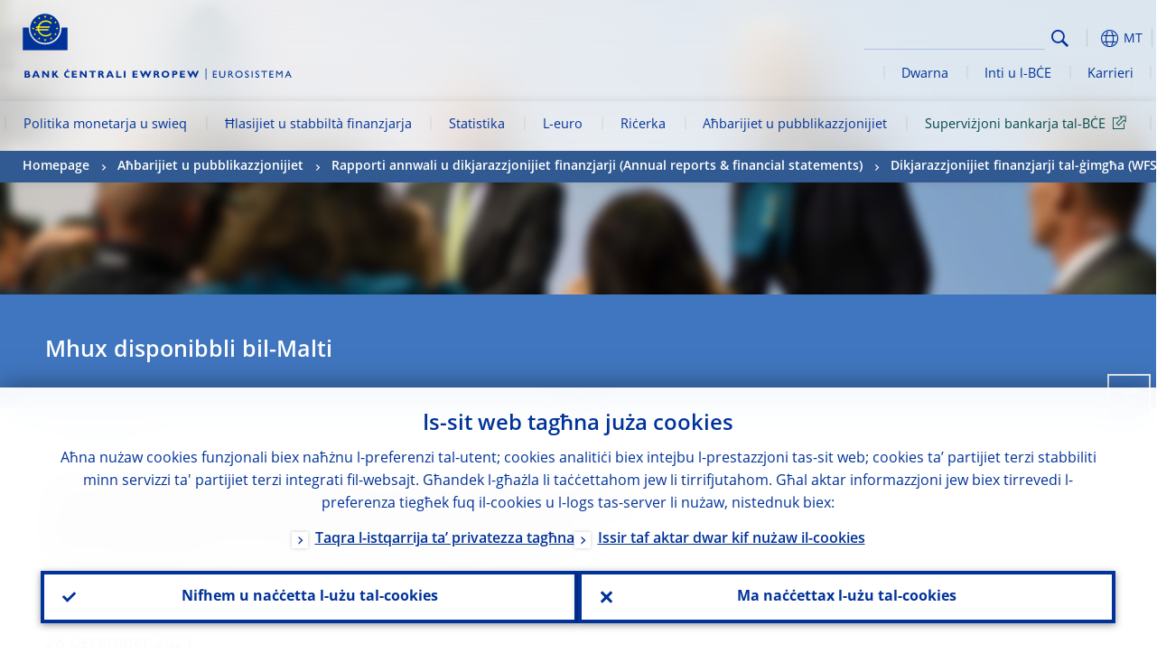

--- FILE ---
content_type: text/html; charset=UTF-8
request_url: https://www.ecb.europa.eu/press/annual-reports-financial-statements/wfs/2021/html/ecb.fs211228.mt.html
body_size: 25002
content:
<!DOCTYPE html>
<html lang="mt">
<head>
        <meta charset="utf-8">        
        <link rel="preload" href="/shared/dist/fonts/opensans_fixed/OpenSans-Regular.woff2" as="font" crossorigin>
        <link rel="preload" href="/shared/dist/fonts/opensans_fixed/OpenSans-SemiBold.woff2" as="font" crossorigin>
        <link rel="preload" href="/shared/dist/fonts/opensans_fixed/OpenSans-Bold.woff2" as="font" crossorigin> 
        <link rel="preload" href="/shared/dist/fonts/ecb-iconset/ECB-icon-set.woff2" as="font" crossorigin> 
        <link rel="icon" href="/fav.ico" sizes="16x16">
        <link rel="icon" href="/favicon-16.png" sizes="16x16">
        <link rel="icon" href="/favicon-32.png" sizes="32x32">
        <link rel="icon" href="/favicon-64.png" sizes="64x64">
        <link rel="icon" href="/favicon-128.png" sizes="128x128">
        <link rel="icon" href="/favicon-192.png" sizes="192x192">
        <link rel="icon" href="/favicon-256.png" sizes="256x256">

        <link rel="shortcut icon" href="/favicon-196.png" sizes="196x196">
        <link rel="apple-touch-icon" href="/favicon-152.png" sizes="152x152">
        <link rel="apple-touch-icon" href="/favicon-180.png" sizes="180x180">

        
    
        <title>Commentary</title>
                 <meta name = "citation_title" content="Commentary">
<meta name = "citation_online_date" content="28 December 2021">
<meta property="article:published_time"  content="2021-12-28">
<link rel="canonical" href="https://www.ecb.europa.eu/press/annual-reports-financial-statements/wfs/2021/html/ecb.fs211228.en.html">
    
        <meta name="author" content="European Central Bank">
        <meta name="description" content="Il-Bank Ċentrali Ewropew (BĊE) huwa l-bank ċentrali tal pajjiż tal-Unjoni Ewropea li adottaw l-euro. Il-kompitu ewlieni tagħna huwa li nżommu l-istabbiltà tal-prezzijiet fiż-żona tal-euro u b’hekk nikkonservaw is-saħħa tal-akkwist tal-munita unika.">
        <meta name="viewport" content="width=device-width, initial-scale=1.0, viewport-fit=cover">

        
        <script>
            var ECB = {};
            ECB.currentLanguage = 'mt';
            ECB.isoLocalLanguageName = 'Malti';
            ECB.isLive = true;
            ECB.version = '4332727';
            ECB.navigationVersion = '1768388003';
            ECB.clientTimeError = 1768937187 - (new Date().getTime());

            

            ECB.availableLanguages = [{"en": "English"}];            
           

        </script>
            
        <link rel="stylesheet" href="/shared/dist/css/main-ecb.min.css?4332727" media="all">         
        <meta name="twitter:card" content="summary">
        <meta name="twitter:site" content="@ecb">
   
            <meta name="explainerDate" content="1 ta' Jannar 1970">
        	    	<meta property="og:type" content="article">
	            <meta property="og:type" content="website">
        <meta property="og:title" content="Commentary">
        <meta property="og:url" content="https://www.ecb.europa.eu/press/annual-reports-financial-statements/wfs/2021/html/ecb.fs211228.mt.html">
        <meta property="og:image:secure_url" content="https://www.ecb.europa.eu/press/annual-reports-financial-statements/wfs/2021/html">
        <meta property="og:image" content="https://www.ecb.europa.eu/press/annual-reports-financial-statements/wfs/2021/html" >
        <meta property="og:image:width" content="1200">
        <meta property="og:image:height" content="600">
        <meta property="og:site_name" content="European Central Bank">
    
        <noscript>
            <style>            
                .accordion .content-box {
                    display: block;
                }
            </style>
        </noscript>        
    <script type="text/javascript">
        /*! ecb - v2.0.0 - European Central Bank */
var ECB=window.ECB||{};ECB.fast=ECB.fast||{},ECB.slow=ECB.slow||{},ECB.supports=ECB.supports||{},ECB.fast.annexSwap=function(){var t,e,n=document.querySelector(".section-press .address-box + .definition-list");n&&(t=(e=(t=(e=(t=n.previousElementSibling).previousElementSibling)&&e.classList.contains("related-topics")?e:t).previousElementSibling)&&e.classList.contains("footnotes")?e:t).parentNode.insertBefore(n,t)},ECB.fast.attribution=function(n){var t,e,a=n.style.backgroundImage||n.src;a=(a=a.replace('url("',"")).replace('")',""),n.src&&(n=n.closest("picture"));a&&(t=(t=a).replace('url("',""),e=document.location.protocol+"//"+document.location.hostname,-1===t.indexOf("http")&&-1===t.indexOf('url("//')||t.startsWith(e))&&ECB.fast.exif.getArtist(a,function(t){var e;0<(t=t?.exif||t?.xmp||"").length&&!n.classList.contains("-attribution")&&(n.classList.add("-attribution"),t='<span class="attribution"><span class="attribution-details">'+(t.startsWith("©")?"":"© ")+t+'</span> <button aria-label="Photographer"></button></span>',n.classList.contains("slider_image")&&n.parentElement?.classList.contains("-bottom")&&((e=n.parentElement?.querySelector(".slider_content_container .slider_text")).insertAdjacentHTML("beforeend",t),e=e.querySelector(".attribution button")),n.insertAdjacentHTML("beforeend",t),[n.querySelector(".attribution button"),e].forEach(e=>{e&&e.addEventListener("click",function(t){return e.parentElement.classList.toggle("-active"),t.preventDefault(),t.stopPropagation(),!1})}))})},ECB.fast.authorMove=function(){var t,e=document.getElementById("side-authors");e&&(t=Array.from(document.querySelectorAll("aside > *")).reduce(function(t,e){return t+e.clientHeight},0),e.style.marginTop=Math.max(110,t)+50+"px")},ECB.fast.connector=function(t){function e(t){t.classList.contains("-gradient-upper")&&(i="-gradient-upper"),t.classList.contains("-dark-grey")&&(o="-dark-grey"),t.classList.contains("-light-grey-blue")&&(i="-transparent-light-grey",o="-transparent-blue");var e="<div class='upper-connection "+i+"'></div> <div class='lower-connection "+o+"'></div>";t.insertAdjacentHTML("afterend",e)}function a(t,e){return t.classList.contains(e)}function n(t,e){for(var n=0;n<e.length;n++)if(a(t,e[n]))return 1}var r=(t=t||document).querySelectorAll(".connector"),i="-transparent-blue",o="-light-blue";if(0<r.length)e(r[r.length-1]);else{var s=Array.from(t.querySelectorAll(".contact-box, .see-also-boxes, .carousel, .promo-box, .contact-box, .explainer-box"));if(s.length){var l=s[0],c=l.previousElementSibling;if(c&&"DIV"==c.tagName&&!a(c,"title")){for(var u=l.nextElementSibling,g=!1;null!=u;)a(u,"in-this-section")||"SCRIPT"==u.tagName||"STYLE"==u.tagName||(-1==s.indexOf(u)?g=!0:g&&(c=(l=u).previousElementSibling,g=!1)),u=u.nextElementSibling;g||(c.classList.add("connector"),n(c,["section","intro","boxes","accordion","definition-list","tags"])&&c.classList.add("-gradient-upper"),n(c,["jumbo-box"])&&a(c,"-dark-blue")&&c.classList.add("-light-grey-blue"),a(l,".carousel")||c.classList.add("-dark-grey"),e(c))}}}},ECB.fast.exif=(()=>{var i=function(t,e,n){var a,r,i,o=t,s=e,l=n,c="";for(l=s+n;s<l;)switch((a=o.getUint8(s++))>>4){case 0:case 1:case 2:case 3:case 4:case 5:case 6:case 7:c+=String.fromCharCode(a);break;case 12:case 13:r=o.getUint8(s++),c+=String.fromCharCode((31&a)<<6|63&r);break;case 14:r=o.getUint8(s++),i=o.getUint8(s++),c+=String.fromCharCode((15&a)<<12|(63&r)<<6|(63&i)<<0)}return c},r=function(t,e,n,a){for(var r,i=t.getUint16(n,!a),o=0;o<i;o++)if(315===t.getUint16(r=n+12*o+2,!a))return s(t,r,e,a);return""},s=function(t,e,n,a){var r=t.getUint32(e+4,!a),a=t.getUint32(e+8,!a)+n;return i(t,4<r?a:e+8,r-1)},o=function(t,e,n){if("exif"!=i(t,e,4).toLowerCase())return!1;var a,e=e+(n?8:6);if(18761==t.getUint16(e))a=!1;else{if(19789!=t.getUint16(e))return!1;a=!0}return 42==t.getUint16(e+2,!a)&&!((n=t.getUint32(e+4,!a))<8)&&r(t,e,e+n,a)},l=function(t,e){return!!(t&1<<e-1)};return{getArtist:function(t,a){let e=t=>{new DataView(t);var e,n,t={exif:(t=>{var e=new DataView(t),n=!1;if(1380533830==e.getUint32(0)&&1464156752==e.getUint32(8)&&1448097880==e.getUint32(12)){if(!l(e.getUint8(20),4))return!1;n=!0}else if(255!=e.getUint8(0)||216!=e.getUint8(1))return!1;var a=2,r=t.byteLength;if(n)for(a=16;a<r;){if(a+=e.getUint32(a,!0)+4,"EXIF"==i(e,a,4))return o(e,a,!0,e.getUint32(a,!0));a+=4}else for(;a<r;){if(255!=e.getUint8(a))return!1;if(225==e.getUint8(a+1))return o(e,a+4,!1,e.getUint16(a+2)-2);a+=2+e.getUint16(a+2)}})(t),xmp:(t=t,e=new TextDecoder("utf-8"),t=new Uint8Array(t),t=(e=e.decode(t)).indexOf("<x:xmpmeta"),n=e.indexOf("</x:xmpmeta>"),-1!==t&&-1!==n&&(e=e.slice(t,n+12),(new DOMParser).parseFromString(e,"application/xml").querySelector("dc\\:creator, creator")?.textContent?.trim())||"")};a(t)},n=new XMLHttpRequest;n.onload=function(){200!==this.status&&0!==this.status||e(n.response)},n.open("GET",t,!0),n.responseType="arraybuffer",n.send(null)}}})(),ECB.fast.isLoading=function(){for(var t=document.querySelectorAll(".-is-loading"),e=0;e<t.length;e++)t[e].insertAdjacentHTML("afterbegin","<div class='is-busy'> Loading ... </div>")},ECB.fast.langLinks=function(){if(ECB.fast.isEuLanguage=!!document.querySelector("#language-values a[lang="+ECB.currentLanguage+"]:not([specialLang])"),ECB.fast.isEuLanguage&&"en"!=ECB.currentLanguage){var e=document.querySelectorAll("a:not([lang]"),n=/\.[a-z]{2,3}(\.(html|pdf)([\?#].*)?)$/;let t=["www.ecb.europa.eu","www.bankingsupervision.europa.eu","www.esrb.europa.eu"];for(var a=0;a<e.length;a++){var r=e[a];r.hasAttribute("href")&&!!(i=(i=r).getAttribute("href"))&&(-1===i.indexOf(":")||(i=i.match(/^https?:\/\/([^/]+)/))&&i[1]&&t.includes(i[1]))&&(t=>!!((t=t.getAttribute("href").match(n))&&0<t.length)&&"en"==t[0].substr(1,2))(r)&&r.setAttribute("href",r.getAttribute("href").replace(n,"."+ECB.currentLanguage+"$1"))}}var i},ECB.fast.langSwitch=function(){var e,n;ECB.isLive&&(e=localStorage.getItem("lastLanguage"),(n=function(t){return!(!t||ECB.currentLanguage==t||((t=document.querySelector("#language-values>a[lang="+t+"]"))&&(document.location.href=t.href),0))})(e)||window.addEventListener("storage",function(t){"lastLanguage"==t.key&&t.newValue!=e&&n(t.newValue)}))},ECB.fast.loadImages=function(t){for(var n,e=t,a=(t||(e=document),function(t){var e=ECB.supports.webp&&t.getAttribute("data-image-webp")?t.getAttribute("data-image-webp"):t.getAttribute("data-image"),n=t;n.style.backgroundImage="url('"+e+"')",t.classList.contains("-inner")||ECB.fast.attribution(n),n.classList.add("loaded")}),r=(window.IntersectionObserver&&(n=new IntersectionObserver(function(t){for(var e=0;e<t.length;e++)t[e].isIntersecting&&(a(t[e].target),n.unobserve(t[e].target))},{rootMargin:"50%"})),e.querySelectorAll("[data-image]")),i=0;i<r.length;i++)r[i].classList.contains("fast")||r[i].classList.contains("coin-cropper")||!n?a(r[i]):n.observe(r[i]);for(var o=e.querySelectorAll("picture img"),i=0;i<o.length;i++)ECB.fast.attribution(o[i])},ECB.fast.pageTitle=function(){var t=document.querySelector("main>.title h1");t&&0<t.innerText.length&&(document.title=t.innerText)},ECB.fast.random=function(t){Element.prototype.matches||(Element.prototype.matches=Element.prototype.msMatchesSelector||Element.prototype.webkitMatchesSelector);for(var e=(t?t:document).querySelectorAll(".random"),n=0;n<e.length;n++){e[n].querySelectorAll(".random-item");var a=[],r=(Array.prototype.slice.call(e[n].children).map(function(t){t.matches(".random-item")&&a.push(t)}),Math.floor(Math.random()*a.length));e[n].classList.contains("-daily")&&(r=(new Date).getDate()%a.length),a[r].classList.add("active");for(var i=0;i<a.length;i++)i!=r&&e[n].removeChild(a[i])}},ECB.fast.supportCheck=function(e){var n=new Image;n.onload=function(t){"load"==t.type&&1==n.width&&(document.documentElement.classList.add("webp"),ECB.supports.webp=!0),e&&e()},n.onerror=function(){e&&e()},n.src="[data-uri]"},ECB.fast.tempFixes=function(){for(var t=".table .wrapper h3",e=function(t){var e=t.parentElement.parentElement,n=document.createElement("div");n.classList.add("header"),n.innerHTML='<div class="title">'+t.innerHTML+"</div>",t.parentElement.removeChild(t),e.prepend(n)},n=document.querySelectorAll(t),a=0;a<n.length;a++)e(n[a])},ECB.fast.supportCheck(function(){function t(){ECB.jsForContentOnly||ECB.fast.pageTitle(),ECB.fast.tempFixes(),ECB.fast.random(),ECB.fast.loadImages(),ECB.fast.langLinks(),ECB.fast.connector(),ECB.fast.annexSwap(),ECB.fast.isLoading(),ECB.fast.authorMove()}"loading"!==document.readyState?t():window.addEventListener("DOMContentLoaded",t)});    </script>
    <script type="text/javascript" async src="/shared/dist/js/slow.min.js?v=4332727"></script>
    
    </head>

<body class="project-ecb section-press sub-annual-reports-financial-statements sub-wfs sub-2021	">

	
<div id="skip-links">
	<div class="skip-links-content">	
		<span>Skip to:</span>
		<a href="#navwrapper"><span class="sr-only">Skip to </span>navigation</a>
		<a href="#main-content"><span class="sr-only">Skip to </span>content</a>
		<a href="#ecb-doc-footer"><span class="sr-only">Skip to </span>footer</a>
	</div>
</div>
<header id="ecb-doc-header" class="v2"> 
	<div class="headerHolder">
		<button id="toggle-sticky-nav" aria-haspopup="true" ></button>
		<div class="logo-name">
			<a href="/home/html/index.mt.html" alt="Go to our homepage">
				<img src="/shared/img/logo/logo_name.mt.svg" alt="European Central Bank - eurosystem">			</a>
		</div>
		<div class="logo-name-mobile">
			<a href="/home/html/index.mt.html" alt="Go to our homepage">
				<img src="/shared/img/logos_mobile/ECB_Eurosystem_OneLineLogo_Mobile_MT.svg"  alt="European Central Bank - eurosystem">			</a>
		</div>
	
		<div id="language-selector-holder" role="button" title="Select language">
			<div id="language-selector"></div>
			<div id="language-selected"   aria-haspopup="true"><i></i><span class="ecb-full">MT</span></div>			
			<div id="language-values">				
				<a href="ecb.fs211228.bg.html" lang="bg" title="Български"><span class="ecb-full">Български</span></a><a href="ecb.fs211228.cs.html" lang="cs" title="Čeština"><span class="ecb-full">Čeština</span></a><a href="ecb.fs211228.da.html" lang="da" title="Dansk"><span class="ecb-full">Dansk</span></a><a href="ecb.fs211228.de.html" lang="de" title="Deutsch"><span class="ecb-full">Deutsch</span></a><a href="ecb.fs211228.el.html" lang="el" title="Eλληνικά"><span class="ecb-full">Eλληνικά</span></a><a href="ecb.fs211228.en.html" class="available" lang="en" title="English"><span class="ecb-full">English</span></a><a href="ecb.fs211228.es.html" lang="es" title="Español"><span class="ecb-full">Español</span></a><a href="ecb.fs211228.et.html" lang="et" title="Eesti keel"><span class="ecb-full">Eesti keel</span></a><a href="ecb.fs211228.fi.html" lang="fi" title="Suomi"><span class="ecb-full">Suomi</span></a><a href="ecb.fs211228.fr.html" lang="fr" title="Français"><span class="ecb-full">Français</span></a><a href="ecb.fs211228.ga.html" lang="ga" title="Gaeilge"><span class="ecb-full">Gaeilge</span></a><a href="ecb.fs211228.hr.html" lang="hr" title="Hrvatski"><span class="ecb-full">Hrvatski</span></a><a href="ecb.fs211228.hu.html" lang="hu" title="Magyar"><span class="ecb-full">Magyar</span></a><a href="ecb.fs211228.it.html" lang="it" title="Italiano"><span class="ecb-full">Italiano</span></a><a href="ecb.fs211228.lt.html" lang="lt" title="Lietuvių"><span class="ecb-full">Lietuvių</span></a><a href="ecb.fs211228.lv.html" lang="lv" title="Latviešu"><span class="ecb-full">Latviešu</span></a><a href="ecb.fs211228.mt.html" class="selected" lang="mt" title="Malti"><span class="ecb-full">Malti</span></a><a href="ecb.fs211228.nl.html" lang="nl" title="Nederlands"><span class="ecb-full">Nederlands</span></a><a href="ecb.fs211228.pl.html" lang="pl" title="Polski"><span class="ecb-full">Polski</span></a><a href="ecb.fs211228.pt.html" lang="pt" title="Português"><span class="ecb-full">Português</span></a><a href="ecb.fs211228.ro.html" lang="ro" title="Română"><span class="ecb-full">Română</span></a><a href="ecb.fs211228.sk.html" lang="sk" title="Slovenčina"><span class="ecb-full">Slovenčina</span></a><a href="ecb.fs211228.sl.html" lang="sl" title="Slovenščina"><span class="ecb-full">Slovenščina</span></a><a href="ecb.fs211228.sv.html" lang="sv" title="Svenska"><span class="ecb-full">Svenska</span></a>			</div>
		</div>
		
		<button id="hamburger" aria-haspopup="true" >
			Menu
			<div class="icon">
				<div class="line-outer">
			    	<div class="line-inner"></div>
			  	</div>
				<div class="line-outer">
			    	<div class="line-inner"></div>
				</div>
				<div class="line-outer">
			    	<div class="line-inner"></div>
				</div>		
			</div>			
					</button>
		<div class="logo">
			<a href="/home/html/index.mt.html" alt="Go to our homepage">
				<img src="/shared/img/logo/logo_only.svg" alt="our logo, a yellow Euro sign surrounded by yellow stars centered in a dark blue circle resting on a dark blue base">			
			</a>
		</div>	
		<nav id="navwrapper" role="navigation" aria-label="Main navigation"><div id="mainnav"><ul><li class="has-subpages" aria-expanded="false"><a href="/mopo/html/index.mt.html">Politika monetarja u swieq</a><a href="#" class="subpages" title="toggle subpages for Politika monetarja u swieq"></a><div class="nav-first-level-wrap"><div class="nav-featured-wrap"><div class="nav-featured"><div class="item">
    <div class="title">Il-politika monetarja u s-swieq</div>
    <p>L-istrateġija għall-politika monetarja tagħna, l-għodod li nużaw u l-impatt li għandhom</p><a href="/mopo/html/index.en.html">Ħarsa ġenerali lejn il-politika monetarja u s-swieq</a><hr>
    <div class="nav-title">Links malajr</div>
    <ul>
        <li><a href="/ecb/educational/explainers/tell-me/html/what-is-monetary-policy.en.html">X&rsquo;inhi l-politika monetarja?</a></li>
        <li><a href="/mopo/strategy/strategy-review/html/index.en.html">Rieżami tal-istrateġija</a></li>
        <li><a href="/mopo/implement/app/html/index.en.html">Programm ta' xiri ta' assi</a></li>
    </ul>
</div><a href="/press/press_conference/html/index.en.html"  class="item image"> <img src="/press/tvservices/html/index/ECB press conference place holder new_2560x1440.jpg" width="357" height="179" loading="lazy" style="object-fit:cover"><div class="image-caption">L-aktar konferenza stampa reċenti dwar il-politika monetarja</div>
    <div class="image-date">18 ta' Diċembru 2025</div></a></div></div><ul><li class="has-subpages"><a href="/mopo/intro/html/index.mt.html">Daħla</a><a href="#" class="subpages" title="toggle subpages for Daħla"></a><ul><li class="clearfix"><a href="/mopo/intro/benefits/html/index.mt.html">Benefiċċji tal-istabbiltà tal-prezzijiet</a></li><li class="clearfix"><a href="/mopo/intro/role/html/index.mt.html">Ambitu tal-politika monetarja</a></li><li class="clearfix"><a href="/mopo/intro/transmission/html/index.mt.html">Mekkaniżmu ta' trażmissjoni</a></li></ul></li><li class="clearfix"><a href="/mopo/decisions/html/index.mt.html">Deċiżjonijiet dwar il-politika monetarja</a></li><li class="has-subpages"><a href="/mopo/strategy/html/index.mt.html">Strateġija</a><a href="#" class="subpages" title="toggle subpages for Strateġija"></a><ul><li class="clearfix"><a href="/mopo/strategy/strategy-review/html/index.mt.html">Rieżami tal-istrateġija (Strategy review)</a></li><li class="clearfix"><a href="/mopo/strategy/medium-term-orientation/html/index.mt.html">Orjentazzjoni fuq perjodu medju (Medium-term orientation)</a></li><li class="clearfix"><a href="/mopo/strategy/pricestab/html/index.mt.html">Mira tal-inflazzjoni ta' tnejn fil-mija</a></li></ul></li><li class="has-subpages"><a href="/mopo/devel/html/index.mt.html">Żviluppi ekonomiċi, monetarji u finanzjarji</a><a href="#" class="subpages" title="toggle subpages for Żviluppi ekonomiċi, monetarji u finanzjarji"></a><ul><li class="clearfix"><a href="/mopo/devel/ecana/html/index.mt.html">Analiżi ekonomika</a></li><li class="clearfix"><a href="/mopo/devel/monan/html/index.mt.html">Analiżi monetarja u finanzjarja</a></li></ul></li><li class="has-subpages"><a href="/mopo/implement/html/index.mt.html">Strumenti</a><a href="#" class="subpages" title="toggle subpages for Strumenti"></a><ul><li class="has-subpages"><a href="/mopo/implement/omo/html/index.mt.html">Operazzjonijiet tas-suq miftuħ</a><a href="#" class="subpages" title="toggle subpages for Operazzjonijiet tas-suq miftuħ"></a><ul><li class="clearfix"><a href="/mopo/implement/omo/tltro/html/index.mt.html">TLTROs</a></li></ul></li><li class="has-subpages"><a href="/mopo/implement/app/html/index.mt.html">Programmi ta' xiri tal-assi</a><a href="#" class="subpages" title="toggle subpages for Programmi ta' xiri tal-assi"></a><ul><li class="clearfix"><a href="/mopo/implement/app/lending/html/index.mt.html">Self ta' titoli</a></li></ul></li><li class="clearfix"><a href="/mopo/implement/pepp/html/index.mt.html">Programm ta' xiri ta' emerġenza tal-pandemija</a></li><li class="clearfix"><a href="/mopo/implement/sf/html/index.mt.html">Faċilitajiet permanenti</a></li><li class="has-subpages"><a href="/mopo/implement/mr/html/index.mt.html">Riżervi minimi</a><a href="#" class="subpages" title="toggle subpages for Riżervi minimi"></a><ul><li class="clearfix"><a href="/mopo/implement/mr/two-tier/html/index.mt.html">Sistema ta' żewġ saffi</a></li></ul></li></ul></li><li class="has-subpages"><a href="/mopo/international-market-operations/html/index.mt.html">Operazzjonijiet tas-suq internazzjonali (International market operations)</a><a href="#" class="subpages" title="toggle subpages for Operazzjonijiet tas-suq internazzjonali (International market operations)"></a><ul><li class="clearfix"><a href="/mopo/international-market-operations/liquidity_lines/html/index.mt.html">Linji ta' likwidità tal-bank ċentrali</a></li></ul></li><li class="clearfix"><a href="/mopo/ela/html/index.mt.html">Assistenza tal-likwidità ta' emerġenza (ELA) u l-politika monetarja</a></li><li class="clearfix"><a href="/mopo/liq/html/index.mt.html">Analiżi tal-likwidità</a></li><li class="has-subpages"><a href="/mopo/coll/html/index.mt.html">Garanziji (Kollateral)</a><a href="#" class="subpages" title="toggle subpages for Garanziji (Kollateral)"></a><ul><li class="has-subpages"><a href="/mopo/coll/standards/html/index.mt.html">Kriterji u valutazzjoni tal-eliġibbiltà</a><a href="#" class="subpages" title="toggle subpages for Kriterji u valutazzjoni tal-eliġibbiltà"></a><ul><li class="clearfix"><a href="/mopo/coll/standards/marketable/html/index.mt.html">Assi negozjabbli</a></li><li class="clearfix"><a href="/mopo/coll/standards/nonmarketable/html/index.mt.html">Assi mhux negozjabbli</a></li></ul></li><li class="has-subpages"><a href="/mopo/coll/assets/html/index.mt.html">Lista ta' assi negozjabbli eliġibbli</a><a href="#" class="subpages" title="toggle subpages for Lista ta' assi negozjabbli eliġibbli"></a><ul><li class="clearfix"><a href="/mopo/coll/assets/guide/html/index.mt.html">Gwida għall-utent</a></li></ul></li><li class="has-subpages"><a href="/mopo/coll/coll/html/index.mt.html">Ġestjoni tal-kollateral</a><a href="#" class="subpages" title="toggle subpages for Ġestjoni tal-kollateral"></a><ul><li class="clearfix"><a href="/mopo/coll/coll/eligiblesss/html/index.mt.html">SSSs Eliġibbli</a></li><li class="clearfix"><a href="/mopo/coll/coll/ssslinks/html/index.mt.html">Links eliġibbli</a></li><li class="clearfix"><a href="/mopo/coll/coll/triparty/html/index.mt.html">Aġenti tripartiti eliġibbli</a></li></ul></li><li class="has-subpages"><a href="/mopo/coll/risk/html/index.mt.html">Mitigazzjoni tar-riskji</a><a href="#" class="subpages" title="toggle subpages for Mitigazzjoni tar-riskji"></a><ul><li class="clearfix"><a href="/mopo/coll/risk/ecaf/html/index.mt.html">ECAF</a></li><li class="clearfix"><a href="/mopo/coll/risk/riskcontrol/html/index.mt.html">Kontroll tar-riskji</a></li><li class="clearfix"><a href="/mopo/coll/risk/liquidity/html/index.mt.html">Kategoriji ta' likwidità</a></li><li class="clearfix"><a href="/mopo/coll/risk/valuation/html/index.mt.html">Valutazzjoni</a></li></ul></li><li class="has-subpages"><a href="/mopo/coll/loanlevel/html/index.mt.html">Inizjattiva dwar livell ta' self</a><a href="#" class="subpages" title="toggle subpages for Inizjattiva dwar livell ta' self"></a><ul><li class="clearfix"><a href="/mopo/coll/loanlevel/transmission/html/index.mt.html">Trażmissjoni ta' dejta</a></li><li class="clearfix"><a href="/mopo/coll/loanlevel/implementation/html/index.mt.html">Rekwiżiti ta' eliġibilità</a></li><li class="clearfix"><a href="/mopo/coll/loanlevel/faq/html/index.mt.html">Mistoqsijiet komuni</a></li></ul></li><li class="clearfix"><a href="/mopo/coll/contacts/html/index.mt.html">Kuntatti</a></li></ul></li><li class="has-subpages"><a href="/mopo/eaec/html/index.mt.html">Struttura tal-ekonomija taż-żona tal-euro</a><a href="#" class="subpages" title="toggle subpages for Struttura tal-ekonomija taż-żona tal-euro"></a><ul><li class="clearfix"><a href="/mopo/eaec/ecopolicy/html/index.mt.html">Politika ekonomika</a></li><li class="clearfix"><a href="/mopo/eaec/fiscal/html/index.mt.html">Politika fiskali</a></li><li class="clearfix"><a href="/mopo/eaec/trade/html/index.mt.html">Kummerċ estern</a></li><li class="clearfix"><a href="/mopo/eaec/eer/html/index.mt.html">Rati tal-iskambju effettivi</a></li><li class="clearfix"><a href="/mopo/eaec/structure/html/index.mt.html">Struttura finanzjarja</a></li><li class="clearfix"><a href="/mopo/eaec/markets/html/index.mt.html">Swieq finanzjarji</a></li><li class="clearfix"><a href="/mopo/eaec/intermediaries/html/index.mt.html">Intermedjarji finanzjarji</a></li><li class="clearfix"><a href="/mopo/eaec/diversity/html/index.mt.html">Diversità ekonomika</a></li><li class="clearfix"><a href="/mopo/eaec/labour/html/index.mt.html">Suq tax-xogħol</a></li></ul></li><li class="has-subpages"><a href="/mopo/market-contact-groups/html/index.mt.html">Gruppi ta' kuntatt tas-suq (Market contact groups)</a><a href="#" class="subpages" title="toggle subpages for Gruppi ta' kuntatt tas-suq (Market contact groups)"></a><ul><li class="clearfix"><a href="/mopo/market-contact-groups/bmcg/html/index.mt.html">Swieq tal-Bonds (BMCG)</a></li><li class="clearfix"><a href="/mopo/market-contact-groups/mmcg/html/index.mt.html">Suq monetarju (MMCG)</a></li><li class="clearfix"><a href="/mopo/market-contact-groups/dimcg/html/index.mt.html">Debt Issuance Market Contact Group (DIMCG)</a></li><li class="clearfix"><a href="/mopo/market-contact-groups/omg/html/index.mt.html">Grupp ta' Maniġers tal-operazzjonijiet tal-BĊE (BĊE OMG)</a></li><li class="clearfix"><a href="/mopo/market-contact-groups/fxcg/html/index.mt.html">Kambju barrani (FXCG)</a></li><li class="clearfix"><a href="/mopo/market-contact-groups/iid/html/index.mt.html">Djalogu tal-Investituri Istituzzjonali (IID)</a></li><li class="clearfix"><a href="/mopo/market-contact-groups/macg/html/index.mt.html">Grupp ta' Kuntatt dwar l-Analiżi Monetarja (MACG)</a></li></ul></li></ul></div></li><li class="has-subpages" aria-expanded="false"><a href="/paym/html/index.mt.html">Ħlasijiet u stabbiltà finanzjarja</a><a href="#" class="subpages" title="toggle subpages for Ħlasijiet u stabbiltà finanzjarja"></a><div class="nav-first-level-wrap"><div class="nav-featured-wrap"><div class="nav-featured"><div class="item">
    <div class="title">Ħlasijiet u stabbilt&agrave; finanzjarja</div>
    <p>Ħarsa lejn il-ħidma tagħna dwar l-istabbilt&agrave; finanzjarja u l-infrastrutturi tal-ħlasijiet u tas-swieq</p><a href="/paym/html/index.en.html">Ħarsa ġenerali lejn il-ħlasijiet u l-istabbilt&agrave; finanzjarja</a><hr>
    <div class="nav-title">Links malajr</div>
    <ul>
        <li><a href="/euro/digital_euro/html/index.en.html">Euro diġitali</a></li>
        <li><a href="/press/intro/html/index.en.html">Aħbarijiet u avvenimenti dwar il-ħlasijiet</a></li>
        <li><a href="/paym/target/target-professional-use-documents-links/html/index.en.html">Dokumenti u links dwar l-użu professjonali ta&rsquo; TARGET</a></li>
    </ul>
</div><a href="/pub/financial-stability/fsr/html/index.en.html"  class="item image"> <img src="/paym/financial-stability/html/index/fsr_1000x750.jpg" width="357" height="179" loading="lazy" style="object-fit:cover"><div class="image-caption">L-Aktar Rieżami Reċenti dwar l-Istabbilt&agrave; Finanzjarja</div>
    <div class="image-date">26 ta' Novembru 2025</div></a></div></div><ul><li class="clearfix"><span>Ħlasijiet</span></li><li class="has-subpages"><a href="/paym/target/html/index.mt.html">Servizzi TARGET</a><a href="#" class="subpages" title="toggle subpages for Servizzi TARGET"></a><ul><li class="clearfix"><a href="/paym/target/coco/html/index.mt.html">Karatteristiċi kondiviżi</a></li><li class="has-subpages"><a href="/paym/target/t2/html/index.mt.html">T2</a><a href="#" class="subpages" title="toggle subpages for T2"></a><ul><li class="clearfix"><a href="/paym/target/t2/facts/html/index.mt.html">Facts and figures</a></li><li class="clearfix"><a href="/paym/target/t2/governance/html/index.mt.html">Governanza (Governance)</a></li></ul></li><li class="has-subpages"><a href="/paym/target/t2s/html/index.mt.html">T2S</a><a href="#" class="subpages" title="toggle subpages for T2S"></a><ul><li class="clearfix"><a href="/paym/target/t2s/governance/html/index.mt.html">Governanza</a></li><li class="clearfix"><a href="/paym/target/t2s/facts/html/index.mt.html">Fatti u figuri</a></li><li class="clearfix"><a href="/paym/target/t2s/pricing/html/index.mt.html">Ipprezzar</a></li></ul></li><li class="has-subpages"><a href="/paym/target/tips/html/index.mt.html">TIPS</a><a href="#" class="subpages" title="toggle subpages for TIPS"></a><ul><li class="clearfix"><a href="/paym/target/tips/crossborder/html/index.mt.html">Cross-border payments</a></li><li class="clearfix"><a href="/paym/target/tips/governance/html/index.mt.html">Governanza</a></li><li class="clearfix"><a href="/paym/target/tips/facts/html/index.mt.html">Fatti u figuri</a></li><li class="clearfix"><a href="/paym/target/tips/onboarding/html/index.mt.html">Onboarding</a></li></ul></li><li class="clearfix"><a href="/paym/target/ecms/html/index.mt.html">ECMS</a></li><li class="has-subpages"><a href="/paym/target/pontes/html/index.mt.html">Pontes</a><a href="#" class="subpages" title="toggle subpages for Pontes"></a><ul><li class="clearfix"><a href="/paym/target/pontes/governance/html/index.mt.html">Governanza</a></li></ul></li><li class="has-subpages"><a href="/paym/target/target-professional-use-documents-links/html/index.mt.html">Dokumenti u links ta' użu professjonali ta' TARGET (TARGET professional use documents & links)</a><a href="#" class="subpages" title="toggle subpages for Dokumenti u links ta' użu professjonali ta' TARGET (TARGET professional use documents & links)"></a><ul><li class="clearfix"><a href="/paym/target/target-professional-use-documents-links/coco/html/index.mt.html">Għal użu professjonali</a></li><li class="clearfix"><a href="/paym/target/target-professional-use-documents-links/t2/html/index.mt.html">Dokumenti u links ta' T2 (T2 documents & links)</a></li><li class="clearfix"><a href="/paym/target/target-professional-use-documents-links/t2s/html/index.mt.html">Għall-użu professjonali</a></li><li class="clearfix"><a href="/paym/target/target-professional-use-documents-links/tips/html/index.mt.html">Għall-użu professjonali</a></li><li class="clearfix"><a href="/paym/target/target-professional-use-documents-links/ecms/html/index.mt.html">Għall-użu professjonali</a></li></ul></li></ul></li><li class="has-subpages"><a href="/paym/dlt/html/index.mt.html">Tokenizzazzjoni u DLT</a><a href="#" class="subpages" title="toggle subpages for Tokenizzazzjoni u DLT"></a><ul><li class="clearfix"><a href="/paym/dlt/appia/html/index.mt.html">Appia</a></li><li class="clearfix"><a href="/paym/dlt/exploratory/html/index.mt.html">Xogħol esploratorju (Exploratory work)</a></li></ul></li><li class="has-subpages"><a href="/paym/retail/html/index.mt.html">Ħlasijiet bl-imnut</a><a href="#" class="subpages" title="toggle subpages for Ħlasijiet bl-imnut"></a><ul><li class="clearfix"><a href="/paym/retail/retail_payments_strategy/html/index.mt.html">Strateġija ta' pagamenti bl-imnut</a></li><li class="clearfix"><a href="/paym/retail/ecb/html/index.mt.html">Il-BĊE bħala katalist</a></li><li class="clearfix"><a href="/paym/retail/sepa/html/index.mt.html">SEPA</a></li><li class="clearfix"><a href="/paym/retail/instant_payments/html/index.mt.html">Ħlasijiet istantanji</a></li><li class="clearfix"><a href="/paym/retail/groups/html/index.mt.html">Gruppi ta' kuntatt tas-suq</a></li></ul></li><li class="has-subpages"><a href="/paym/collateral/html/index.mt.html">Armonizzazzjoni tal-ġestjoni tal-kollateral</a><a href="#" class="subpages" title="toggle subpages for Armonizzazzjoni tal-ġestjoni tal-kollateral"></a><ul><li class="clearfix"><a href="/paym/collateral/score/html/index.mt.html">SCoRE</a></li><li class="clearfix"><a href="/paym/collateral/implementation/html/index.mt.html">Implimentazzjoni</a></li><li class="clearfix"><a href="/paym/collateral/faq/html/index.mt.html">Mistoqsijiet komuni</a></li><li class="clearfix"><a href="/paym/collateral/ami-seco/html/index.mt.html">AMI-SeCo</a></li></ul></li><li class="has-subpages"><a href="/paym/cyber-resilience/html/index.mt.html">Ċiber-reżiljenza</a><a href="#" class="subpages" title="toggle subpages for Ċiber-reżiljenza"></a><ul><li class="clearfix"><a href="/paym/cyber-resilience/fmi/html/index.mt.html">Infrastrutturi tas-swieq finanzjarji</a></li><li class="clearfix"><a href="/paym/cyber-resilience/tiber-eu/html/index.mt.html">TIBER-EU</a></li><li class="clearfix"><a href="/paym/cyber-resilience/euro-cyber-board/html/index.mt.html">Bord tar-Reżiljenza Ċiber tal-Euro</a></li></ul></li><li class="has-subpages"><a href="/paym/pol/html/index.mt.html">Sorveljanza</a><a href="#" class="subpages" title="toggle subpages for Sorveljanza"></a><ul><li class="clearfix"><a href="/paym/pol/systems/html/index.mt.html">Sistemi ta' ħlas</a></li><li class="clearfix"><a href="/paym/pol/target2-securities/html/index.mt.html">Titoli TARGET2</a></li><li class="clearfix"><a href="/paym/pol/instr/html/index.mt.html">Ħlasijiet elettroniċi</a></li><li class="clearfix"><a href="/paym/pol/clearing/html/index.mt.html">Sistemi ta' saldu ta' titoli u kontropartijiet ċentrali</a></li><li class="clearfix"><a href="/paym/pol/critical/html/index.mt.html">Fornituri ta' servizzi kritiċi</a></li><li class="clearfix"><a href="/paym/pol/correspondent-and-custodian-banks/html/index.mt.html">Banek korrispondenti u kustodji</a></li><li class="clearfix"><a href="/paym/pol/forum/html/index.mt.html">Forum SecuRe Pay</a></li></ul></li><li class="has-subpages"><a href="/paym/erms/html/index.mt.html">Servizzi tal-ġestjoni tar-riżervi</a><a href="#" class="subpages" title="toggle subpages for Servizzi tal-ġestjoni tar-riżervi"></a><ul><li class="clearfix"><a href="/paym/erms/aspects/html/index.mt.html">Aspetti ewlenin</a></li><li class="clearfix"><a href="/paym/erms/service/html/index.mt.html">Firxa ta' servizzi</a></li></ul></li><li class="has-subpages"><a href="/paym/cashprof/html/index.mt.html">Kaxxiera professjonali</a><a href="#" class="subpages" title="toggle subpages for Kaxxiera professjonali"></a><ul><li class="has-subpages"><a href="/paym/cashprof/cashhand/html/index.mt.html">Ipproċessar tal-flus</a><a href="#" class="subpages" title="toggle subpages for Ipproċessar tal-flus"></a><ul><li class="clearfix"><a href="/paym/cashprof/cashhand/devices/html/index.mt.html">Tagħmir għall-awtentikazzjoni</a></li><li class="clearfix"><a href="/paym/cashprof/cashhand/recycling/html/index.mt.html">Riċirkolazzjoni tal-karti tal-flus</a></li></ul></li><li class="clearfix"><a href="/paym/cashprof/cdispec/html/index.mt.html">Speċifikazzjonijiet tal-Common Detector Interface</a></li><li class="clearfix"><a href="/paym/cashprof/accreditation/html/index.mt.html">Akkreditazzjoni tal-manifatturi tal-karti tal-flus</a></li></ul></li><li class="clearfix"><span>Stabbiltà finanzjarja</span></li><li class="clearfix"><a href="/paym/financial-stability/html/index.mt.html">Stabbiltà Finanzjarja</a></li><li class="clearfix"><a href="/paym/macroprudential-measures/html/index.mt.html">Miżuri Makroprudenzjali</a></li><li class="clearfix"><a href="/paym/financial_stability_contact_groups/html/index.mt.html">Gruppi ta' kuntatt dwar l-istabbiltà finanzjarja</a></li></ul></div></li><li class="has-subpages" aria-expanded="false"><a href="/stats/html/index.mt.html">Statistika</a><a href="#" class="subpages" title="toggle subpages for Statistika"></a><div class="nav-first-level-wrap"><div class="nav-featured-wrap"><div class="nav-featured"><div class="item">
    <div class="title">Statistika</div>
    <p>Aċċess għall-istatistika tal-BĊE u għall-informazzjoni ta&rsquo; sfond kollha</p><a href="/stats/html/index.en.html">Ħarsa ġenerali lejn l-istatistika tal- BĊE</a><hr>
    <div class="nav-title">Links malajr</div>
    <ul>
        <li><a href="https://data.ecb.europa.eu/main-figures">Ċifri ewlenin</a></li>
		<li><a href="https://data.ecb.europa.eu/">Portal tad-<i>Data</i> tal-BĊE</a></li>
		<li><a href="/stats/ecb_statistics/accessing-our-data/html/index.en.html">Is-servizzi kollha tad-<i>data</i></a></li>
        
    </ul>
</div><!-- <a href="/press/blog/date/2024/html/ecb.blog20240418~2240ea1850.en.html"  class="item image"> <img src="/press/blog/date/2024/html//ecb.blog20240418~2240ea1850/ecb.blog20240418~2240ea1850.jpg" width="357" height="179" loading="lazy" style="object-fit:cover"><div class="image-caption">IL-BLOG TAL-BĊE - <i>Data</i> mtejba: kif it-tibdil fil-klima jolqot lill-banek</div>
    <div class="image-date">18 ta' April 2024</div></a> --> <a href="/press/pr/date/2025/html/ecb.pr250313~9d160bc6e2.en.html"  class="item image"> <img src="/stats/html/index/ECB_Website_StatisticsMegaMenu_95044094-01.png" width="357" height="179" loading="lazy" style="object-fit:cover"><div class="image-caption">STQARRIJA GĦALL-ISTAMPA - Il-BĊE jniedi proġett pilota għall-aċċess għal <i>data </i>statistika kunfidenzjali għal finijiet ta&rsquo; riċerka</div>
        <div class="image-date">13 ta&rsquo; Marzu 2025</div></a></div></div><ul><li class="clearfix"><span>Aċċessata ta' spiss</span></li><li class="clearfix"><a href="/stats/euro-exchange-rates/html/index.mt.html">Rati tal-kambju tal-Euro (Euro exchange rates)</a></li><li class="clearfix"><a href="/stats/key-ecb-interest-rates/html/index.mt.html">Rati tal-imgħax tal-BĊE ewlenin (Key ECB interest rates)</a></li><li class="has-subpages"><a href="/stats/euro-short-term-rates/html/index.mt.html">Rata fuq perjodu ta' żmien qasir tal-euro (€STR) (Euro short-term rate (€STR))</a><a href="#" class="subpages" title="toggle subpages for Rata fuq perjodu ta' żmien qasir tal-euro (€STR) (Euro short-term rate (€STR))"></a><ul><li class="has-subpages"><a href="/stats/euro-short-term-rates/interest_rate_benchmarks/html/index.mt.html">Punti ta' riferiment tal-imgħax</a><a href="#" class="subpages" title="toggle subpages for Punti ta' riferiment tal-imgħax"></a><ul><li class="clearfix"><a href="/stats/euro-short-term-rates/interest_rate_benchmarks/WG_euro_risk-free_rates/html/index.mt.html">Grupp ta' ħidma fuq rati mingħajr riskju tal-euro</a></li></ul></li></ul></li><li class="clearfix"><a href="/stats/inflation/html/index.mt.html">Inflazzjoni (Inflation)</a></li><li class="clearfix"><a href="/stats/euro-area-yield-curves/html/index.mt.html">Kurvi ta' redditu taż-żona tal-euro (Euro area yield curves)</a></li><li class="clearfix"><span>L-istatistika kollha u l-isfond</span></li><li class="clearfix"><a href="/stats/all-key-statistics/html/index.mt.html">L-istatistika ewlenija kollha (All key statistics)</a></li><li class="clearfix"><a href="/stats/accessing-our-data/html/index.mt.html">Naċċessaw id-data tagħna</a></li><li class="has-subpages"><a href="/stats/ecb_statistics/html/index.mt.html">Karatteristiċi ewlenin</a><a href="#" class="subpages" title="toggle subpages for Karatteristiċi ewlenin"></a><ul><li class="clearfix"><a href="/stats/ecb_statistics/governance_and_quality_framework/html/index.mt.html">Qafas ta' governanza u kwalità</a></li><li class="clearfix"><a href="/stats/ecb_statistics/co-operation_and_standards/html/index.mt.html">Kooperazzjoni u standards</a></li><li class="clearfix"><a href="/stats/ecb_statistics/reporting/html/index.mt.html">Rappurtar tad-data tal-banek</a></li><li class="has-subpages"><a href="/stats/ecb_statistics/anacredit/html/index.mt.html">AnaCredit</a><a href="#" class="subpages" title="toggle subpages for AnaCredit"></a><ul><li class="clearfix"><a href="/stats/ecb_statistics/anacredit/questions/html/index.mt.html">AnaCredit Q&A</a></li></ul></li><li class="clearfix"><a href="/stats/ecb_statistics/consultations/html/index.mt.html">Konsultazzjonijiet pubbliċi</a></li><li class="clearfix"><a href="/stats/ecb_statistics/dialogue/html/index.mt.html">Djalogu tal-Industrija Bankarja fuq l-Istatistika tas-SEBĊ u rapportar integrat</a></li><li class="clearfix"><a href="/stats/ecb_statistics/sdmx/html/index.mt.html">SDMX – mudell ta' skambju ta' data statistika</a></li><li class="clearfix"><a href="/stats/ecb_statistics/inexda/html/index.mt.html">INEXDA: network tad-data granulari</a></li></ul></li></ul></div></li><li class="has-subpages" aria-expanded="false"><a href="/euro/html/index.mt.html">L-euro</a><a href="#" class="subpages" title="toggle subpages for L-euro"></a><div class="nav-first-level-wrap"><div class="nav-featured-wrap"><div class="nav-featured"><div class="item">
    <div class="title">L-euro</div>
    <p>Dak kollu li għandek bżonn tkun taf dwar il-munita komuni tagħna</p><a href="/euro/html/index.en.html">Ħarsa ġenerali lejn l-euro</a><hr>
    <div class="nav-title">Links ta&apos; malajr</div>
    <ul>
        <li><a href="/paym/cashprof/html/index.en.html">Professjonisti tal-flus kontanti</a></li>
        <li><a href="/stats/policy_and_exchange_rates/banknotes+coins/html/index.en.html">Statistika dwar il-karti tal-flus u l-muniti</a></li>
        <li><a href="/stats/policy_and_exchange_rates/euro_reference_exchange_rates/html/index.en.html">Rati tal-kambju tal-euro</a></li>
    </ul>
</div><a href="/stats/ecb_surveys/space/html/ecb.space2024~19d46f0f17.en.html" class="item image"> <img src="/euro/shared/img/cover.png" width="357" height="179" loading="lazy" style="object-fit:cover"><div class="image-caption">Studju fuq l-attitudnijiet tal-konsumaturi dwar il-ħlasijiet fiż-żona tal-euro (SPACE) &ndash; 2024</div>
    <div class="image-date">19 ta&apos; Diċembru 2024</div></a></div></div><ul><li class="has-subpages"><a href="/euro/digital_euro/html/index.mt.html">Euro diġitali - Governanza</a><a href="#" class="subpages" title="toggle subpages for Euro diġitali - Governanza"></a><ul><li class="has-subpages"><a href="/euro/digital_euro/features/html/index.mt.html">Karatteristiċi</a><a href="#" class="subpages" title="toggle subpages for Karatteristiċi"></a><ul><li class="clearfix"><a href="/euro/digital_euro/features/privacy/html/index.mt.html">Digital euro and privacy</a></li></ul></li><li class="clearfix"><a href="/euro/digital_euro/how-it-works/html/index.mt.html">Kif jaħdem</a></li><li class="clearfix"><a href="/euro/digital_euro/why-we-need-it/html/index.mt.html">Għaliex għandna bżonnha</a></li><li class="clearfix"><a href="/euro/digital_euro/innovation-platform/html/index.mt.html">Innovation platform</a></li><li class="clearfix"><a href="/euro/digital_euro/progress/html/index.mt.html">Timeline and progress</a></li><li class="has-subpages"><a href="/euro/digital_euro/timeline/html/index.mt.html">Skeda tal-proġett</a><a href="#" class="subpages" title="toggle subpages for Skeda tal-proġett"></a><ul><li class="clearfix"><a href="/euro/digital_euro/timeline/stakeholder/html/index.mt.html">Impenn tal-parteċipanti</a></li><li class="clearfix"><a href="/euro/digital_euro/timeline/profuse/html/index.mt.html">Għal użu professjonali (For professional use)</a></li><li class="clearfix"><a href="/euro/digital_euro/timeline/rulebook/html/index.mt.html">Scheme rulebook</a></li></ul></li><li class="clearfix"><a href="/euro/digital_euro/faqs/html/index.mt.html">Mistoqsijiet frekwenti</a></li></ul></li><li class="clearfix"><span>Flus kontanti</span></li><li class="has-subpages"><a href="/euro/cash_strategy/html/index.mt.html">L-istrateġija għall-flus kontanti tal-Eurosistema</a><a href="#" class="subpages" title="toggle subpages for L-istrateġija għall-flus kontanti tal-Eurosistema"></a><ul><li class="clearfix"><a href="/euro/cash_strategy/cash_role/html/index.mt.html">Ir-rwol tal-flus kontanti</a></li><li class="clearfix"><a href="/euro/cash_strategy/issuance/html/index.mt.html">Ħruġ u ċirkolazzjoni</a></li><li class="clearfix"><a href="/euro/cash_strategy/acceptance-cash/html/index.mt.html">L-aċċess għall-flus kontanti u l-aċċettazzjoni tagħhom</a></li><li class="clearfix"><a href="/euro/cash_strategy/faqs/html/index.mt.html">Mistoqsijiet frekwenti</a></li></ul></li><li class="has-subpages"><a href="/euro/banknotes/html/index.mt.html">Karti tal-flus</a><a href="#" class="subpages" title="toggle subpages for Karti tal-flus"></a><ul><li class="has-subpages"><a href="/euro/banknotes/future_banknotes/html/index.mt.html">Karti tal-flus futuri</a><a href="#" class="subpages" title="toggle subpages for Karti tal-flus futuri"></a><ul><li class="clearfix"><a href="/euro/banknotes/future_banknotes/redesign/html/index.mt.html">Proċess ta' disinn mill-ġdid</a></li></ul></li><li class="has-subpages"><a href="/euro/banknotes/current/html/index.mt.html">Karti tal-flus attwali</a><a href="#" class="subpages" title="toggle subpages for Karti tal-flus attwali"></a><ul><li class="clearfix"><a href="/euro/banknotes/current/denominations/html/index.mt.html">Denominazzjonijiet</a></li><li class="clearfix"><a href="/euro/banknotes/current/design/html/index.mt.html">Elementi tad-disinn</a></li><li class="clearfix"><a href="/euro/banknotes/current/security/html/index.mt.html">Karatteristiċi ta’ sigurtà</a></li></ul></li><li class="clearfix"><a href="/euro/banknotes/ac/html/index.mt.html">Kontra l-falsifikazzjoni</a></li><li class="clearfix"><a href="/euro/banknotes/production/html/index.mt.html">Produzzjoni u ħażniet ta' karti tal-flus</a></li><li class="clearfix"><a href="/euro/banknotes/damaged/html/index.mt.html">Karti danneġġati u mtebbgħa bil-linka</a></li><li class="has-subpages"><a href="/euro/banknotes/environmental/html/index.mt.html">Ambjent, saħħa u sigurtà</a><a href="#" class="subpages" title="toggle subpages for Ambjent, saħħa u sigurtà"></a><ul><li class="clearfix"><a href="/euro/banknotes/environmental/pef/html/index.mt.html">Impronta ambjentali tal-prodott</a></li></ul></li><li class="clearfix"><a href="/euro/banknotes/research/html/index.mt.html">Riċerka u żvilupp</a></li><li class="clearfix"><a href="/euro/banknotes/images/html/index.mt.html">Xbihat u regoli għar-riproduzzjoni</a></li><li class="clearfix"><a href="/euro/banknotes/info/html/index.mt.html">Materjal ta' informazzjoni u taħriġ</a></li></ul></li><li class="has-subpages"><a href="/euro/coins/html/index.mt.html">Muniti</a><a href="#" class="subpages" title="toggle subpages for Muniti"></a><ul><li class="clearfix"><a href="/euro/coins/2euro/html/index.mt.html">€2</a></li><li class="clearfix"><a href="/euro/coins/1euro/html/index.mt.html">€1</a></li><li class="clearfix"><a href="/euro/coins/50cents/html/index.mt.html">50 ċenteżmu</a></li><li class="clearfix"><a href="/euro/coins/20cents/html/index.mt.html">20 ċenteżmu</a></li><li class="clearfix"><a href="/euro/coins/10cents/html/index.mt.html">10 ċenteżmi</a></li><li class="clearfix"><a href="/euro/coins/5cents/html/index.mt.html">5 ċenteżmi</a></li><li class="clearfix"><a href="/euro/coins/2cents/html/index.mt.html">2 ċenteżmi</a></li><li class="clearfix"><a href="/euro/coins/1cent/html/index.mt.html">1 ċenteżmu</a></li><li class="clearfix"><a href="/euro/coins/common/html/index.mt.html">Naħat komuni</a></li><li class="clearfix"><a href="/euro/coins/comm/html/index.mt.html">Muniti kommemorattivi ta' €2</a></li><li class="clearfix"><a href="/euro/coins/security/html/index.mt.html">Karatteristiċi ta’ sigurtà</a></li><li class="clearfix"><a href="/euro/coins/collect/html/index.mt.html">Muniti għall-kollezzjonisti</a></li></ul></li><li class="has-subpages"><a href="/euro/changeover/html/index.mt.html">Sħubija fiż-żona tal-euro</a><a href="#" class="subpages" title="toggle subpages for Sħubija fiż-żona tal-euro"></a><ul><li class="clearfix"><a href="/euro/changeover/bulgaria/html/index.mt.html">Bulgarija (2026)</a></li><li class="clearfix"><a href="/euro/changeover/croatia/html/index.mt.html">Kroazja (2023)</a></li><li class="clearfix"><a href="/euro/changeover/lithuania/html/index.mt.html">Litwanja (2015)</a></li><li class="clearfix"><a href="/euro/changeover/latvia/html/index.mt.html">Latvja (2014)</a></li><li class="clearfix"><a href="/euro/changeover/estonia/html/index.mt.html">Estonja (2011)</a></li><li class="clearfix"><a href="/euro/changeover/slovakia/html/index.mt.html">Slovakkja (2009)</a></li><li class="clearfix"><a href="/euro/changeover/cyprus/html/index.mt.html">Ċipru (2008)</a></li><li class="clearfix"><a href="/euro/changeover/malta/html/index.mt.html">Malta (2008)</a></li><li class="clearfix"><a href="/euro/changeover/slovenia/html/index.mt.html">Slovenja (2007)</a></li><li class="clearfix"><a href="/euro/changeover/2002/html/index.mt.html">Bidla tal-bidu (2002)</a></li></ul></li><li class="has-subpages"><a href="/euro/exchange/html/index.mt.html">Tisrif tal-flus nazzjonali</a><a href="#" class="subpages" title="toggle subpages for Tisrif tal-flus nazzjonali"></a><ul><li class="clearfix"><a href="/euro/exchange/au/html/index.mt.html">Awstrija</a></li><li class="clearfix"><a href="/euro/exchange/be/html/index.mt.html">Belġju</a></li><li class="clearfix"><a href="/euro/exchange/bg/html/index.mt.html">Bulgarija</a></li><li class="clearfix"><a href="/euro/exchange/hr/html/index.mt.html">Kroazja</a></li><li class="clearfix"><a href="/euro/exchange/cy/html/index.mt.html">Ċipru</a></li><li class="clearfix"><a href="/euro/exchange/et/html/index.mt.html">Estonja</a></li><li class="clearfix"><a href="/euro/exchange/fi/html/index.mt.html">Finlandja</a></li><li class="clearfix"><a href="/euro/exchange/fr/html/index.mt.html">Franza</a></li><li class="clearfix"><a href="/euro/exchange/de/html/index.mt.html">Ġermanja</a></li><li class="clearfix"><a href="/euro/exchange/gr/html/index.mt.html">Greċja</a></li><li class="clearfix"><a href="/euro/exchange/ir/html/index.mt.html">Irlanda</a></li><li class="clearfix"><a href="/euro/exchange/lv/html/index.mt.html">Latvja</a></li><li class="clearfix"><a href="/euro/exchange/it/html/index.mt.html">Italja</a></li><li class="clearfix"><a href="/euro/exchange/lt/html/index.mt.html">Litwanja</a></li><li class="clearfix"><a href="/euro/exchange/lu/html/index.mt.html">Lussemburgu</a></li><li class="clearfix"><a href="/euro/exchange/mt/html/index.mt.html">Malta</a></li><li class="clearfix"><a href="/euro/exchange/nl/html/index.mt.html">Nederlands</a></li><li class="clearfix"><a href="/euro/exchange/pt/html/index.mt.html">Portugall</a></li><li class="clearfix"><a href="/euro/exchange/slovakia/html/index.mt.html">Slovakkja</a></li><li class="clearfix"><a href="/euro/exchange/sl/html/index.mt.html">Slovenja</a></li><li class="clearfix"><a href="/euro/exchange/es/html/index.mt.html">Spanja</a></li></ul></li><li class="clearfix"><a href="/euro/visually/html/index.mt.html">Għal min hu nieqes mid-dawl</a></li></ul></div></li><li class="has-subpages" aria-expanded="false"><a href="/pub/html/index.mt.html">Riċerka</a><a href="#" class="subpages" title="toggle subpages for Riċerka"></a><div class="nav-first-level-wrap"><div class="nav-featured-wrap"><div class="nav-featured"><div class="item">
    <div class="title">Riċerka</div>
    <p>Studji fil-fond u analiżijiet esperti li jkopru suġġetti u oqsma diversi</p><a
        href="/pub/html/index.en.html">Ħarsa ġenerali lejn ir-riċerka tal-BĊE</a>
    <hr>
    <div class="nav-title">Links malajr</div>
    <ul>
        <!-- <li><a href="/press/research-publications/resbull/html/index.en.html">Bullettin ta&rsquo; Riċerka</a></li> -->
        <li><a href="/press/conferences/html/index.en.html">Konferenzi u seminars</a></li>
        <li><a href="/pub/economic-research/programmes/html/index.en.html">Opportunitajiet għar-riċerkaturi</a></li>
    </ul>
</div><a href="/press/research-publications/resbull/html/index.en.html" class="item image"> <img
        src="/pub/html/index/research-bulletin_2560x800.jpg" width="357" height="179" loading="lazy"
        style="object-fit:cover">
    <div class="image-caption">Bullettin ta&rsquo; Riċerka</div>
</a></div></div><ul><li class="has-subpages"><a href="/pub/economic-research/html/index.mt.html">Riċerka ekonomika</a><a href="#" class="subpages" title="toggle subpages for Riċerka ekonomika"></a><ul><li class="has-subpages"><a href="/pub/economic-research/research_agenda/html/index.mt.html">Aġenda ta' riċerka</a><a href="#" class="subpages" title="toggle subpages for Aġenda ta' riċerka"></a><ul><li class="clearfix"><a href="/pub/economic-research/research_agenda/monetary_policy/html/index.mt.html">Monetary policy, strategy and implementation</a></li><li class="clearfix"><a href="/pub/economic-research/research_agenda/fiscal_policy/html/index.mt.html">Fiscal policy and governance within EMU</a></li><li class="clearfix"><a href="/pub/economic-research/research_agenda/international/html/index.mt.html">International macro and finance</a></li><li class="clearfix"><a href="/pub/economic-research/research_agenda/real_sector/html/index.mt.html">Real sector and microeconomic analysis</a></li><li class="clearfix"><a href="/pub/economic-research/research_agenda/forecasting/html/index.mt.html">Forecasting and business cycle analysis</a></li><li class="clearfix"><a href="/pub/economic-research/research_agenda/macro-finance/html/index.mt.html">Macro-finance, systemic risk and macroprudential policy</a></li><li class="clearfix"><a href="/pub/economic-research/research_agenda/financial_institutions/html/index.mt.html">Financial institutions, microprudential policy, financial markets and payments</a></li></ul></li><li class="has-subpages"><a href="/pub/economic-research/programmes/html/index.mt.html">Opportunitajiet għar-riċerkaturi</a><a href="#" class="subpages" title="toggle subpages for Opportunitajiet għar-riċerkaturi"></a><ul><li class="clearfix"><a href="/pub/economic-research/programmes/duisenberg/html/index.mt.html">Wim Duisenberg Fellowship</a></li><li class="clearfix"><a href="/pub/economic-research/programmes/visitors/html/index.mt.html">Regular Research Visitors</a></li><li class="clearfix"><a href="/pub/economic-research/programmes/lamfalussy/html/index.mt.html">Lamfalussy Fellowship</a></li><li class="clearfix"><a href="/pub/economic-research/programmes/graduate/html/index.mt.html">Summer Research Graduate Programme</a></li><li class="clearfix"><a href="/pub/economic-research/programmes/traineeship/html/index.mt.html">Student Research Traineeship Programme</a></li></ul></li></ul></li><li class="has-subpages"><a href="/pub/legal-research/html/index.mt.html">Riċerka legali (Legal Research)</a><a href="#" class="subpages" title="toggle subpages for Riċerka legali (Legal Research)"></a><ul><li class="clearfix"><a href="/pub/legal-research/legal-conferences-and-seminars/html/index.mt.html">Konferenzi u seminars legali (Legal conferences and seminars)</a></li><li class="clearfix"><a href="/pub/legal-research/legal-research-programme/html/index.mt.html">Programm dwar ir-Riċerka Legali (Legal Research Programme)</a></li></ul></li><li class="has-subpages"><a href="/pub/research/html/index.mt.html">Dokumenti ta' Riċerka, Okkażjonali u Legali</a><a href="#" class="subpages" title="toggle subpages for Dokumenti ta' Riċerka, Okkażjonali u Legali"></a><ul><li class="clearfix"><a href="/pub/research/authors/html/index.mt.html">Artikoli mill-awturi</a></li></ul></li><li class="clearfix"><a href="/pub/researchers/html/index.mt.html">Riċerkaturi tal-BĊE</a></li><li class="clearfix"><a href="/pub/research-networks/html/index.mt.html">Netwerks ta' riċerka</a></li></ul></div></li><li class="has-subpages -section" aria-expanded="false"><a href="/press/html/index.mt.html">Aħbarijiet u pubblikazzjonijiet</a><a href="#" class="subpages" title="toggle subpages for Aħbarijiet u pubblikazzjonijiet"></a><div class="nav-first-level-wrap -nav-in-first-column"><div class="nav-featured-wrap"><div class="nav-featured"> <div class="item">
    <div class="title">Aħbarijiet u pubblikazzjonijiet</div><a href="/press/pubbydate/html/index.en.html">Ara l-aħbarijiet u l-pubblikazzjonijiet kollha</a><hr>
    
</div>

</div><ul><li><span>Aħbarijiet dwar Pagamenti u Avvenimenti</span></li><li><a href="/press/pr/html/index.mt.html">Stqarrijiet għall-istampa</a></li><li><a href="/press/stats/html/index.mt.html">Statistika dwar iż-żona tal-euro</a></li><li><a href="/press/key/html/index.mt.html">Diskorsi u intervisti</a></li><li><a href="/press/inter/html/index.mt.html">Intervisti</a></li><li><a href="/press/blog/html/index.mt.html">Il-Blog tal-BĊE</a></li><li><a href="/press/tvservices/html/index.mt.html">Servizzi televiżivi u webcasts</a></li><li><a href="/press/intro/html/index.mt.html">Daħla</a></li><li><a href="/press/contacts/html/index.mt.html">Hub għall-istampa</a></li></ul></div><ul><li class="clearfix"><span>Pubblikazzjonijiet</span></li><li class="has-subpages"><a href="/press/govcdec/html/index.mt.html">Deċiżjonijiet tal-Kunsill Governattiv</a><a href="#" class="subpages" title="toggle subpages for Deċiżjonijiet tal-Kunsill Governattiv"></a><ul><li class="clearfix"><a href="/press/govcdec/mopo/html/index.mt.html">Deċiżjonijiet dwar il-politika monetarja</a></li><li class="clearfix"><a href="/press/govcdec/otherdec/html/index.mt.html">Oħrajn</a></li></ul></li><li class="clearfix"><a href="/press/accounts/html/index.mt.html">Kontijiet tal-politika monetarja</a></li><li class="has-subpages"><a href="/press/economic-bulletin/html/index.mt.html">Bullettin Ekonomiku</a><a href="#" class="subpages" title="toggle subpages for Bullettin Ekonomiku"></a><ul><li class="clearfix"><a href="/press/economic-bulletin/articles/html/index.mt.html">Artikoli</a></li><li class="clearfix"><a href="/press/economic-bulletin/focus/html/index.mt.html">Fokus</a></li><li class="clearfix"><a href="/press/economic-bulletin/mb/html/index.mt.html">Bullettin tax-Xahar</a></li></ul></li><li class="clearfix"><a href="/press/projections/html/index.mt.html">Tbassir makroekonomiku</a></li><li class="has-subpages -section"><a href="/press/annual-reports-financial-statements/html/index.mt.html">Rapporti annwali u dikjarazzjonijiet finanzjarji (Annual reports & financial statements)</a><a href="#" class="subpages" title="toggle subpages for Rapporti annwali u dikjarazzjonijiet finanzjarji (Annual reports & financial statements)"></a><ul><li class="has-subpages"><a href="/press/annual-reports-financial-statements/annual/html/index.mt.html">Rapport Annwali</a><a href="#" class="subpages" title="toggle subpages for Rapport Annwali"></a><ul><li class="clearfix"><a href="/press/annual-reports-financial-statements/annual/annual-accounts/html/index.mt.html">Kontijiet Annwali</a></li><li class="has-subpages"><a href="/press/annual-reports-financial-statements/annual/balance/html/index.mt.html">Karta tal-bilanċ tal-Eurosistema</a><a href="#" class="subpages" title="toggle subpages for Karta tal-bilanċ tal-Eurosistema"></a><ul><li class="clearfix"><a href="/press/annual-reports-financial-statements/annual/balance/mpo/html/index.mt.html">Operazzjonijiet tal-politika monetarja</a></li></ul></li></ul></li><li class="has-subpages -section"><a href="/press/annual-reports-financial-statements/wfs/html/index.mt.html">Dikjarazzjonijiet finanzjarji tal-ġimgħa (WFS)</a><a href="#" class="subpages" title="toggle subpages for Dikjarazzjonijiet finanzjarji tal-ġimgħa (WFS)"></a><ul><li class="clearfix"><a href="/press/annual-reports-financial-statements/wfs/dis/html/index.mt.html">Dejta disaggregata</a></li></ul></li></ul></li><li class="has-subpages"><a href="/press/financial-stability-publications/html/index.mt.html">Pubblikazzjonijiet tal-istabbilta finanzjarja (Financial stability publications)</a><a href="#" class="subpages" title="toggle subpages for Pubblikazzjonijiet tal-istabbilta finanzjarja (Financial stability publications)"></a><ul><li class="has-subpages"><a href="/press/financial-stability-publications/fsr/html/index.mt.html">Analiżi tal-Istabbiltà Finanzjarja</a><a href="#" class="subpages" title="toggle subpages for Analiżi tal-Istabbiltà Finanzjarja"></a><ul><li class="clearfix"><a href="/press/financial-stability-publications/fsr/special/html/index.mt.html">Karatteristiċi speċjali</a></li></ul></li><li class="clearfix"><a href="/press/financial-stability-publications/macroprudential-bulletin/html/index.mt.html">Bullettin Markroprudenzjali</a></li></ul></li><li class="has-subpages"><a href="/press/research-publications/html/index.mt.html">Pubblikazzjonijiet dwar ir-riċerka (Research publications)</a><a href="#" class="subpages" title="toggle subpages for Pubblikazzjonijiet dwar ir-riċerka (Research publications)"></a><ul><li class="clearfix"><a href="/press/research-publications/resbull/html/index.mt.html">Bullettin ta' Riċerka</a></li><li class="clearfix"><a href="/press/research-publications/working-papers/html/index.mt.html">Sensiela Dokumenti ta' Ħidma</a></li><li class="clearfix"><a href="/press/research-publications/discussion-papers/html/index.mt.html">Dokumenti għad-diskussjoni</a></li><li class="clearfix"><a href="/press/research-publications/occasional-papers/html/index.mt.html">Sensiela Dokumenti Okkażjonali</a></li><li class="clearfix"><a href="/press/research-publications/legal-working-papers/html/index.mt.html">Sensiela Dokumenti ta' Ħidma Legali</a></li><li class="clearfix"><a href="/press/research-publications/statistics-papers/html/index.mt.html">Dokumenti tal-istatistika</a></li></ul></li><li class="has-subpages"><a href="/press/other-publications/html/index.mt.html">Pubblikazzjonijiet oħrajn (Other publications)</a><a href="#" class="subpages" title="toggle subpages for Pubblikazzjonijiet oħrajn (Other publications)"></a><ul><li class="clearfix"><a href="/press/other-publications/mep-letters/html/index.mt.html">Ittri lill-MEPs (Letters to MEPs)</a></li><li class="clearfix"><a href="/press/other-publications/convergence/html/index.mt.html">Rapport tal-Konverġenza</a></li><li class="clearfix"><a href="/press/other-publications/ire/html/index.mt.html">Rwol Internazzjonali tal-Euro (International Role of the Euro)</a></li></ul></li><li class="clearfix"><span>Avvenimenti u kalendarji</span></li><li class="has-subpages"><a href="/press/press_conference/html/index.mt.html">Konferenza stampa</a><a href="#" class="subpages" title="toggle subpages for Konferenza stampa"></a><ul><li class="clearfix"><a href="/press/press_conference/monetary-policy-statement/html/index.mt.html">Konferenzi stampa</a></li><li class="clearfix"><a href="/press/press_conference/visual-mps/html/index.mt.html">Daqqa t’għajn lejn l-istqarrijiet dwar il-politika monetarja</a></li></ul></li><li class="has-subpages"><a href="/press/conferences/html/index.mt.html">Konferenzi u seminars</a><a href="#" class="subpages" title="toggle subpages for Konferenzi u seminars"></a><ul><li class="has-subpages"><a href="/press/conferences/ecbforum/html/index.mt.html">Forum fuq l-Attività Bankarja Ċentrali</a><a href="#" class="subpages" title="toggle subpages for Forum fuq l-Attività Bankarja Ċentrali"></a><ul><li class="clearfix"><a href="/press/conferences/ecbforum/YE_competition/html/index.mt.html">Premju għall-ekonomisti żgħażagħ</a></li><li class="clearfix"><a href="/press/conferences/ecbforum/previous_fora/html/index.mt.html">Ġrajjiet imgħoddija</a></li></ul></li><li class="clearfix"><a href="/press/conferences/civil_society_engagement/html/index.mt.html">Involviment tas-soċjeta ċivili (Civil society engagement)</a></li></ul></li><li class="has-subpages"><a href="/press/calendars/html/index.mt.html">Kalendarji</a><a href="#" class="subpages" title="toggle subpages for Kalendarji"></a><ul><li class="clearfix"><a href="/press/calendars/weekly/html/index.mt.html">Skeda tal-ġimgħa</a></li><li class="clearfix"><a href="/press/calendars/mgcgc/html/index.mt.html">Laqgħat tal-Kunsill Governattiv u l-Kunsill Ġenerali</a></li><li class="has-subpages"><a href="/press/calendars/statscal/html/index.mt.html">Statistika</a><a href="#" class="subpages" title="toggle subpages for Statistika"></a><ul><li class="clearfix"><a href="/press/calendars/statscal/mfm/html/index.mt.html">Flus, banek u swieq finanzjarji</a></li><li class="clearfix"><a href="/press/calendars/statscal/eaa/html/index.mt.html">Kontijiet taż-żona tal-euro</a></li><li class="clearfix"><a href="/press/calendars/statscal/ext/html/index.mt.html">Tranżazzjonijiet u pożizzjonijiet esterni</a></li><li class="clearfix"><a href="/press/calendars/statscal/ges/html/index.mt.html">Prezzijiet, produzzjoni, domanda u xogħol</a></li><li class="clearfix"><a href="/press/calendars/statscal/gf/html/index.mt.html">Finanzi tal-Gvern</a></li><li class="clearfix"><a href="/press/calendars/statscal/sps/html/index.mt.html">Statistiċi superviżorji u prudenzjali (Supervisory and prudential statistics)</a></li></ul></li><li class="clearfix"><a href="/press/calendars/caleu/html/index.mt.html">Sejħiet għall-offerti fl-Eurosistema</a></li><li class="clearfix"><a href="/press/calendars/reserve/html/index.mt.html">Perjodi ta' żamma tar-riżervi</a></li></ul></li></ul></div></li><li class="clearfix -ssm" aria-expanded="false"><a href="https://www.bankingsupervision.europa.eu/home/html/index.mt.html">Superviżjoni bankarja tal-BĊE<i class="external"></i></a></li></ul></div><div id="topnav"><ul><li class="has-subpages" aria-expanded="false"><a href="/ecb/html/index.mt.html">Dwarna</a><a href="#" class="subpages" title="toggle subpages for Dwarna"></a><div class="nav-first-level-wrap"><div class="nav-featured-wrap"><div class="nav-featured">
				<div class="item">
					<div class="title">Dwarna</div>
					<hr>
				</div>
				</div></div><ul><li class="clearfix"><a href="/ecb/all-about-us/html/index.mt.html">Dak kollu dwarna (All about us)</a></li><li class="has-subpages"><a href="/ecb/decisions/html/index.mt.html">Min jieħu d-deċiżjonijiet</a><a href="#" class="subpages" title="toggle subpages for Min jieħu d-deċiżjonijiet"></a><ul><li class="clearfix"><a href="/ecb/decisions/eb/html/index.mt.html">Bord Eżekuttiv</a></li><li class="clearfix"><a href="/ecb/decisions/govc/html/index.mt.html">Kunsill Governattiv</a></li><li class="clearfix"><a href="/ecb/decisions/genc/html/index.mt.html">Kunsill Ġenerali</a></li><li class="clearfix"><a href="/ecb/decisions/ssm/html/index.mt.html">Bord Superviżorju</a></li></ul></li><li class="has-subpages"><a href="/ecb/orga/html/index.mt.html">L-organizzazzjoni tagħna</a><a href="#" class="subpages" title="toggle subpages for L-organizzazzjoni tagħna"></a><ul><li class="has-subpages"><a href="/ecb/orga/escb/html/index.mt.html">BĊE, SEBĊ u Eurosistema</a><a href="#" class="subpages" title="toggle subpages for BĊE, SEBĊ u Eurosistema"></a><ul><li class="clearfix"><a href="/ecb/orga/escb/ecb-mission/html/index.mt.html">Għanijiet tal-BĊE</a></li><li class="clearfix"><a href="/ecb/orga/escb/eurosystem-mission/html/index.mt.html">Għanijiet tal-Eurosistema</a></li><li class="clearfix"><a href="/ecb/orga/escb/strategic-intents/html/index.mt.html">Għanijiet strateġiċi</a></li><li class="clearfix"><a href="/ecb/orga/escb/organisational-principles/html/index.mt.html">Prinċipji organizzattivi</a></li></ul></li><li class="has-subpages"><a href="/ecb/orga/tasks/html/index.mt.html">Funzjonijiet</a><a href="#" class="subpages" title="toggle subpages for Funzjonijiet"></a><ul><li class="clearfix"><a href="/ecb/orga/tasks/monpol/html/index.mt.html">Politika monetarja</a></li><li class="clearfix"><a href="/ecb/orga/tasks/statistics/html/index.mt.html">Statistika</a></li><li class="has-subpages"><a href="/ecb/orga/tasks/stability/html/index.mt.html">Stabbiltà finanzjarja u politika makroprudenzjali</a><a href="#" class="subpages" title="toggle subpages for Stabbiltà finanzjarja u politika makroprudenzjali"></a><ul><li class="clearfix"><a href="/ecb/orga/tasks/stability/tasks/html/index.mt.html">Kompiti</a></li><li class="clearfix"><a href="/ecb/orga/tasks/stability/strategy/html/index.mt.html">Strateġija</a></li><li class="clearfix"><a href="/ecb/orga/tasks/stability/framework/html/index.mt.html">Qafas istituzzjonali</a></li></ul></li><li class="clearfix"><a href="/ecb/orga/tasks/euro/html/index.mt.html">Karti tal-flus</a></li><li class="clearfix"><a href="/ecb/orga/tasks/paym/html/index.mt.html">Ħlasijiet u titoli</a></li><li class="has-subpages"><a href="/ecb/orga/tasks/europe/html/index.mt.html">Relazzjonijiet Ewropej</a><a href="#" class="subpages" title="toggle subpages for Relazzjonijiet Ewropej"></a><ul><li class="clearfix"><a href="/ecb/orga/tasks/europe/cooperation/html/index.mt.html">Kooperazzjoni Ewropea</a></li><li class="clearfix"><a href="/ecb/orga/tasks/europe/emu/html/index.mt.html">Qafas politika tal-UEM</a></li></ul></li><li class="has-subpages"><a href="/ecb/orga/tasks/international/html/index.mt.html">Affarijiet internazzjonali</a><a href="#" class="subpages" title="toggle subpages for Affarijiet internazzjonali"></a><ul><li class="clearfix"><a href="/ecb/orga/tasks/international/institutions/html/index.mt.html">Relazzjonijiet Internazzjonali u analiżi</a></li><li class="clearfix"><a href="/ecb/orga/tasks/international/financialarchitecture/html/index.mt.html">Kooperazzjoni teknika tal-banek ċentrali</a></li></ul></li><li class="clearfix"><a href="/ecb/orga/tasks/reserves/html/index.mt.html">Riżervi barranin u fondi proprji</a></li><li class="clearfix"><a href="/ecb/orga/tasks/forex/html/index.mt.html">Operazzjonijiet tal-kambju</a></li></ul></li><li class="clearfix"><a href="/ecb/orga/orgachart/html/index.mt.html">Organigramma tal-BĊE</a></li><li class="clearfix"><a href="/ecb/orga/capital/html/index.mt.html">Sottoskrizzjoni tal-kapital</a></li><li class="clearfix"><a href="/ecb/orga/governance/html/index.mt.html">Governanza korporattiva</a></li><li class="clearfix"><a href="/ecb/orga/european-financial-literacy-network/html/index.mt.html">Network Ewropew għal-litteratura finanzjarja</a></li></ul></li><li class="has-subpages"><a href="/ecb/our-values/html/index.mt.html">Il-valuri tagħna (Our values)</a><a href="#" class="subpages" title="toggle subpages for Il-valuri tagħna (Our values)"></a><ul><li class="clearfix"><a href="/ecb/our-values/independence/html/index.mt.html">Indipendenza</a></li><li class="clearfix"><a href="/ecb/our-values/transparency/html/index.mt.html">Trasparenza</a></li><li class="clearfix"><a href="/ecb/our-values/accountability/html/index.mt.html">Responsabbiltà</a></li><li class="has-subpages"><a href="/ecb/our-values/ethics/html/index.mt.html">L-etika – naħdmu bl-integrità</a><a href="#" class="subpages" title="toggle subpages for L-etika – naħdmu bl-integrità"></a><ul><li class="clearfix"><a href="/ecb/our-values/ethics/enmo/html/index.mt.html">"Netwerk ta' Etika ta' Organizzazzjonijiet Multilaterali (ENMO)"</a></li></ul></li></ul></li><li class="has-subpages"><a href="/ecb/history-arts-culture/html/index.mt.html">L-istorja, l-arti u l-kultura tagħna (Our history, arts and culture)</a><a href="#" class="subpages" title="toggle subpages for L-istorja, l-arti u l-kultura tagħna (Our history, arts and culture)"></a><ul><li class="has-subpages"><a href="/ecb/history-arts-culture/history/html/index.mt.html">L-Istorja tagħna (Our history)</a><a href="#" class="subpages" title="toggle subpages for L-Istorja tagħna (Our history)"></a><ul><li class="clearfix"><a href="/ecb/history-arts-culture/history/25-year-anniversary-of-the-ecb/html/index.mt.html">25 sena tal-BĊE (25 years of the ECB)</a></li><li class="clearfix"><a href="/ecb/history-arts-culture/history/emu/html/index.mt.html">Unjoni Ekonomika u Monetarja</a></li><li class="clearfix"><a href="/ecb/history-arts-culture/history/enlargement/html/index.mt.html">Tkabbir tal-UE</a></li><li class="clearfix"><a href="/ecb/history-arts-culture/history/ec/html/index.mt.html">Unjoni Ewropea</a></li></ul></li><li class="has-subpages"><a href="/ecb/history-arts-culture/archives/html/index.mt.html">Arkivji</a><a href="#" class="subpages" title="toggle subpages for Arkivji"></a><ul><li class="clearfix"><a href="/ecb/history-arts-culture/archives/cog/html/index.mt.html">Kumitat tal-Gvernaturi</a></li><li class="clearfix"><a href="/ecb/history-arts-culture/archives/emcf/html/index.mt.html">Fond Ewropew ta' Kooperazzjoni Monetarja</a></li><li class="clearfix"><a href="/ecb/history-arts-culture/archives/delors/html/index.mt.html">Kumitat Delors</a></li><li class="clearfix"><a href="/ecb/history-arts-culture/archives/emi/html/index.mt.html">Istitut Monetarju Ewropew</a></li><li class="clearfix"><a href="/ecb/history-arts-culture/archives/european/html/index.mt.html">Bank Ċentrali Ewropew</a></li></ul></li><li class="clearfix"><a href="/ecb/history-arts-culture/artsculture/html/index.mt.html">Arti u kultura</a></li></ul></li><li class="has-subpages"><a href="/ecb/legal/html/index.mt.html">Qafas legali</a><a href="#" class="subpages" title="toggle subpages for Qafas legali"></a><ul><li class="clearfix"><a href="/ecb/legal/faqs/html/index.mt.html">Mistoqsijiet komuni</a></li><li class="clearfix"><a href="/ecb/legal/fsla/html/index.mt.html">Atti legali mfittxija spiss</a></li></ul></li><li class="has-subpages"><a href="/ecb/climate/html/index.mt.html">Tibdil fil-klima u l-BĊE</a><a href="#" class="subpages" title="toggle subpages for Tibdil fil-klima u l-BĊE"></a><ul><li class="clearfix"><a href="/ecb/climate/our-climate-and-nature-plan/html/index.mt.html">Il-pjan tagħna għall-klima u n-natura</a></li><li class="clearfix"><a href="/ecb/climate/climate-related-financial-disclosures/html/index.mt.html">Divulgazzjonijiet finanzjarji relatati mal-klima</a></li><li class="clearfix"><a href="/ecb/climate/managing_mitigating_climatel_risk/html/index.mt.html">Ġestjoni tar-riskji relatati mal-klima</a></li><li class="clearfix"><a href="/ecb/climate/green_transition/html/index.mt.html">Appoġġ għat-tranżizzjoni ekoloġika (Supporting the green transition)</a></li><li class="clearfix"><a href="/ecb/climate/wider_action/html/index.mt.html">Inrawmu azzjoni akbar</a></li><li class="clearfix"><a href="/ecb/climate/our_approach/html/index.mt.html">L-approċċ tagħna</a></li><li class="clearfix"><a href="/ecb/climate/green/html/index.mt.html">Ħarsien tal-ambjent</a></li><li class="clearfix"><a href="/ecb/climate/climate/html/index.mt.html">Distakk tal-Protezzjoni tal-Assigurazzjoni tal-Klima</a></li></ul></li><li class="clearfix"><a href="/ecb/sanctions/html/index.mt.html">Sanzjonijiet imposti mill-BĊE</a></li><li class="has-subpages"><a href="/ecb/jobsproc/html/index.mt.html">Akkwisti</a><a href="#" class="subpages" title="toggle subpages for Akkwisti"></a><ul><li class="clearfix"><a href="/ecb/jobsproc/tenders/html/index.mt.html">Sejħiet għall-offerti</a></li><li class="clearfix"><a href="/ecb/jobsproc/archive/html/index.mt.html">Arkivju</a></li><li class="clearfix"><a href="/ecb/jobsproc/sourcing/html/index.mt.html">Sistema Elettronika għall-Offerti</a></li></ul></li><li class="has-subpages"><a href="/ecb/access_to_documents/html/index.mt.html">Aċċess għad-dokumenti</a><a href="#" class="subpages" title="toggle subpages for Aċċess għad-dokumenti"></a><ul><li class="clearfix"><a href="/ecb/access_to_documents/document/html/index.mt.html">Reġistru Pubbliku tad-Dokumenti</a></li></ul></li><li class="has-subpages"><a href="/ecb/contacts/html/index.mt.html">Kuntatti</a><a href="#" class="subpages" title="toggle subpages for Kuntatti"></a><ul><li class="clearfix"><a href="/ecb/contacts/address/html/index.mt.html">Indirizz</a></li><li class="clearfix"><a href="/ecb/contacts/working-hours/html/index.mt.html">Ħinijiet tax-xogħol</a></li></ul></li></ul></div></li><li class="has-subpages" aria-expanded="false"><a href="/ecb-and-you/html/index.mt.html">Inti u l-BĊE</a><a href="#" class="subpages" title="toggle subpages for Inti u l-BĊE"></a><div class="nav-first-level-wrap"><div class="nav-featured-wrap"><div class="nav-featured">
				<div class="item">
					<div class="title">Inti u l-BĊE</div>
					<hr>
				</div>
				</div></div><ul><li class="clearfix"><a href="/ecb-and-you/educational/html/index.mt.html">Materjal edukattiv</a></li><li class="has-subpages"><a href="/ecb-and-you/explainers/html/index.mt.html">Spjegazzjonijiet</a><a href="#" class="subpages" title="toggle subpages for Spjegazzjonijiet"></a><ul><li class="clearfix"><a href="/ecb-and-you/explainers/key-things-to-know-about-the-ecb/html/index.mt.html">Affarijiet ewlenin li għandek tkun taf dwar il-BĊE</a></li><li class="clearfix"><a href="/ecb-and-you/explainers/ecb-and-beyond/html/index.mt.html">Il-BĊE u lil hinn</a></li><li class="clearfix"><a href="/ecb-and-you/explainers/our-currency-the-euro/html/index.mt.html">Il-munita tagħna, l-euro</a></li><li class="clearfix"><a href="/ecb-and-you/explainers/making-payments/html/index.mt.html">Tagħmel pagamenti</a></li><li class="clearfix"><a href="/ecb-and-you/explainers/path-monetary-policy/html/index.mt.html">Politika monetarja</a></li><li class="clearfix"><a href="/ecb-and-you/explainers/unconventional-monetary-policy-instruments/html/index.mt.html">Strumenti tal-politika monetarja mhux konvenzjonali</a></li><li class="clearfix"><a href="/ecb-and-you/explainers/path-banking-supervision/html/index.mt.html">Superviżjoni bankarja</a></li><li class="clearfix"><a href="/ecb-and-you/explainers/climate-change-and-the-ecb/html/index.mt.html">It-tibdil fil-klima u l-BĊE</a></li></ul></li><li class="clearfix"><a href="/ecb-and-you/test-your-knowledge/html/index.mt.html">Ara tafx</a></li><li class="has-subpages"><a href="/ecb-and-you/youth-initiatives/html/index.mt.html">Involviment taż-żgħażagħ</a><a href="#" class="subpages" title="toggle subpages for Involviment taż-żgħażagħ"></a><ul><li class="clearfix"><a href="/ecb-and-you/youth-initiatives/girls_it_bootcamp/html/index.mt.html">Bootcamp tal-IT tal-Bniet (Girls' IT Bootcamp)</a></li></ul></li><li class="clearfix"><a href="/ecb-and-you/financial_literacy_europe/html/index.mt.html">Il-litteriżmu finanzjarju fl-Ewropa</a></li><li class="clearfix"><a href="/ecb-and-you/everyone-needs-stability/html/index.mt.html">Kulħadd jeħtieġ l-istabbiltà</a></li><li class="clearfix"><a href="/ecb-and-you/ecb-in-frankfurt/html/index.mt.html">Il-BĊE fi Frankfurt</a></li><li class="clearfix"><a href="/ecb-and-you/ecb_and_you/html/index.mt.html">Il-BĊE u inti</a></li><li class="clearfix"><a href="/ecb-and-you/ask_us/html/index.mt.html">Staqsina</a></li><li class="has-subpages"><a href="/ecb-and-you/visits/html/index.mt.html">Żurna</a><a href="#" class="subpages" title="toggle subpages for Żurna"></a><ul><li class="clearfix"><a href="/ecb-and-you/visits/premises/html/index.mt.html">Bini ewlieni</a></li></ul></li></ul></div></li><li class="has-subpages" aria-expanded="false"><a href="/careers/html/index.mt.html">Karrieri</a><a href="#" class="subpages" title="toggle subpages for Karrieri"></a><div class="nav-first-level-wrap"><div class="nav-featured-wrap"><div class="nav-featured">
				<div class="item">
					<div class="title">Karrieri</div>
					<hr>
				</div>
				</div></div><ul><li class="clearfix"><a href="/careers/all-about-careers/html/index.mt.html">Dak kollu dwar il-karrieri (All about carreers)</a></li><li class="clearfix"><a href="/careers/vacancies/html/index.mt.html">Postijiet battala</a></li><li class="has-subpages"><a href="/careers/working-at-the-ecb/html/index.mt.html">Min aħna</a><a href="#" class="subpages" title="toggle subpages for Min aħna"></a><ul><li class="clearfix"><a href="/careers/working-at-the-ecb/about/html/index.mt.html">Dwar il-BĊE</a></li><li class="clearfix"><a href="/careers/working-at-the-ecb/employee-portraits/html/index.mt.html">Iltaqa' man-nies tagħna</a></li><li class="clearfix"><a href="/careers/working-at-the-ecb/life-in-frankfurt/html/index.mt.html">Il-ħajja fi Frankfurt</a></li></ul></li><li class="has-subpages"><a href="/careers/why-we-value-diversity/html/index.mt.html">Għaliex nivvalorizzaw id-diversità</a><a href="#" class="subpages" title="toggle subpages for Għaliex nivvalorizzaw id-diversità"></a><ul><li class="clearfix"><a href="/careers/why-we-value-diversity/women/html/index.mt.html">Nisa@BĊE</a></li><li class="clearfix"><a href="/careers/why-we-value-diversity/diversity-networks/html/index.mt.html">Netwerks tad-diversità</a></li></ul></li><li class="has-subpages"><a href="/careers/what-we-offer/html/index.mt.html">X'noffru</a><a href="#" class="subpages" title="toggle subpages for X'noffru"></a><ul><li class="clearfix"><a href="/careers/what-we-offer/benefits/html/index.mt.html">Benefiċċji u premjijiet</a></li><li class="has-subpages"><a href="/careers/what-we-offer/contract/html/index.mt.html">Tipi ta' kuntratti</a><a href="#" class="subpages" title="toggle subpages for Tipi ta' kuntratti"></a><ul><li class="clearfix"><a href="/careers/what-we-offer/contract/fixed/html/index.mt.html">Terminu fiss</a></li><li class="clearfix"><a href="/careers/what-we-offer/contract/short/html/index.mt.html">Terminu qasir</a></li><li class="clearfix"><a href="/careers/what-we-offer/contract/escb/html/index.mt.html">SEBĊ/OI</a></li><li class="clearfix"><a href="/careers/what-we-offer/contract/other/html/index.mt.html">Oħrajn</a></li></ul></li><li class="clearfix"><a href="/careers/what-we-offer/traineeship/html/index.mt.html">Apprendistat</a></li><li class="clearfix"><a href="/careers/what-we-offer/graduate/html/index.mt.html">Programm għall-gradwati</a></li><li class="clearfix"><a href="/careers/what-we-offer/wecs/html/index.mt.html">Nisa fil-boroż ta' studju fl-ekonomijia</a></li><li class="clearfix"><a href="/careers/what-we-offer/ukrainian-scholarship/html/index.mt.html">Scholarship tal-BĊE għall-gradwati Ukreni (ECB Scholarship for Ukrainian graduates)</a></li></ul></li><li class="has-subpages"><a href="/careers/before-you-apply/html/index.mt.html">Kif tista' tingħaqad magħna</a><a href="#" class="subpages" title="toggle subpages for Kif tista' tingħaqad magħna"></a><ul><li class="clearfix"><a href="/careers/before-you-apply/how-to-apply/html/index.mt.html">Kif tapplika</a></li><li class="clearfix"><a href="/careers/before-you-apply/how-we-hire/html/index.mt.html">Kif nimpjegaw</a></li><li class="has-subpages"><a href="/careers/before-you-apply/newcomers/html/index.mt.html">Intgħażilt, issa x'jiġri?</a><a href="#" class="subpages" title="toggle subpages for Intgħażilt, issa x'jiġri?"></a><ul><li class="clearfix"><a href="/careers/before-you-apply/newcomers/fixed-term/html/index.mt.html">Impjegat fuq terminu fiss</a></li><li class="clearfix"><a href="/careers/before-you-apply/newcomers/short-term/html/index.mt.html">Impjegat fuq terminu qasir</a></li><li class="clearfix"><a href="/careers/before-you-apply/newcomers/trainee/html/index.mt.html">Apprendist</a></li><li class="clearfix"><a href="/careers/before-you-apply/newcomers/cost-free/html/index.mt.html">Issekondat mingħajr spejjeż</a></li></ul></li></ul></li><li class="clearfix"><a href="/careers/faq/html/index.mt.html">Mistoqsijiet komuni</a></li></ul></div></li></ul></div></nav>		
		
		
		<div id="page-actions">			
			<div class="ecb-quickSearch" style="width:100%;">
				<form role="search" method="get" style="width:100%;display:flex" onsubmit="return false">
					<input type="text" name="search" class="addsearch" id="searchInput" maxlength="300" aria-label="Search" alt="Search" autocomplete="off" />				
					<a href="#" id="searchButton">Search</a>
				</form>
			</div>
		</div>

		<button id="toggle-mobile-nav" aria-expanded="false" aria-controls="navwrapper"><span class="sr-only">Menu</span></button> 

		
		
		
	</div>
			<div id="ecb-breadcrumbscontainer"><div id="ecb-breadcrumbwrapper"><nav id="ecb-breadcrumbs"></nav></div></div>
		
</header>

<div id="ecb-mainnavwrapper" style="display: none !important;"></div>

<div id="addSearch-container-full">
    <div class="blue-bg">
        <div class="arrow-top"></div>
        <div class="section filter-radio">
            <div class="tabs-container -white-blue">

                <input id="searchAll" name="search-tab-group" type="radio" checked="" onClick="ECB.slow.addSearchApi.filterDate(this.value);" value="all">
                <label for="searchAll" class="count-hits-all">F&rsquo;KULL ĦIN <span class="count-hits"></span></label>
                <div class="spacer"></div>
                <input id="searchMonth" name="search-tab-group" type="radio" onClick="ECB.slow.addSearchApi.filterDate(this.value);" value="month">
                <label for="searchMonth" class="count-hits-month">XAHAR LI GĦADDA <span class="count-hits"></span></label>
                <div class="spacer"></div>
                <input id="searchYear" name="search-tab-group" type="radio" onClick="ECB.slow.addSearchApi.filterDate(this.value);" value="year">
                <label for="searchYear" class="count-hits-year">SENA LI GĦADDIET <span class="count-hits"></span></label>

            </div>
            <div class="tabs-search-options-head">
                <div id="text-search-options" class="title-option">Għażliet tat-Tfixxija</div>
                <div id="text-image-preview" class="title-option hidden">Ħarsa minn qabel</div>
            </div>
        </div>
        <div class="arrow-bottom"></div>
        <div class="filter-selection form">
            <div class="form-content">
                <form>

                    <div>
                        <label for="dropdownSuggestions">Issortja skont</label>
                        <div id="dropdownFilter" class="dropdown"><span class="icon"></span><select onchange="ECB.slow.addSearchApi.filterDate(this.value)" id="searchFilterDate">
                                <option value="all" class="count-hits-all">F&rsquo;KULL ĦIN</option>
                                <option value="month" class="count-hits-month">XAHAR LI GĦADDA</option>
                                <option value="year" class="count-hits-year">SENA LI GĦADDIET</option>
                            </select>
                        </div>
                    </div>

                    <div>
                        <label for="dropdownSuggestions" class="space-top">Suġġerimenti</label>
                        <div id="dropdownSuggestions" class="dropdown"><span class="icon"></span><select onchange="ECB.slow.addSearchApi.initSearch(this.value)" id="searchSuggestion">
                                <option></option>
                            </select>
                        </div>
                    </div>

                </form>
            </div>

        </div>
    </div>
    <div class="white-bg">
        <div class="section">
            <div class="adsearch-result-shadows" style="display: none;"></div>
            <div class="result-main-panel"><!--<h1 class="ecb0 title-stick">Search Results</h1>--><div id="addsearch-api-results"></div>
                <div class="addsearch-legends-categories"><span id="adcat_home">Paġna ewlenija</span> <span id="adcat_press">Midja</span> <span id="adcat_explainers">Spjegazzjonijiet</span> <span id="adcat_pub">Riċerka u Pubblikazzjonijiet</span> <span id="adcat_stats">Statistika</span> <span id="adcat_mopo">Politika Monetarja</span> <span id="adcat_euro">L-&euro;uro</span> <span id="adcat_paym">Ħlasijiet u Swieq</span> <span id="adcat_career">Karrieri</span></div>
            </div>
            <div class="result-side-panel">
                <div id="addsearch-sidemenu">
                    <div id="result-suggestions"><span>Suġġerimenti</span><div id="suggestions-container">
                        </div>
                    </div>
                    <div id="result-sortBy"><span>Issortja skont</span><div id="sortby-radio-container">
                            <div class="addsearch-sortby-radiogroup">
                                <label>
                                    <input id="sort-by-relevance" type="radio" name="sortby-radio-container" onclick="ECB.slow.addSearchApi.sortBy('relevance')" data-field="relevance" data-order="desc" value="" checked="">Rilevanza</label>
                                <label>
                                    <input id="sort-by-date" type="radio" name="sortby-radio-container" onclick="ECB.slow.addSearchApi.sortBy('date')" data-field="date" data-order="desc" value="">Data</label>
                            </div>
                        </div>
                    </div>
                </div>
                <div id="addsearch-image-container"><a href="#" class="no-icon" target="_blank"><img src="" id="addsearch-image" /></a></div>
            </div>
        </div>
    </div>
</div>
	<div id="main-wrapper" >
				<div class="header fast image-attribution  -small" data-image-webp="/press/shared/img/header.webp" 			data-image="/press/shared/img/header.jpg">
			<div data-image="/press/shared/img/header.jpg" data-image-webp="/press/shared/img/header.webp" ></div>		</div>
		
				<aside aria-label="Social media sharing and related content (if available)">
					
					<div id="ecb-social-sharing" class="" tab-index="2">
						<ul class="-links">
        <li class="-print"><a href="javascript:window.print()" title="Print page"></a></li>
        
</ul>


<div class="-separator"></div>

<ul class="-links">
    <li class="-twitter"><a href="javascript:window.open('https://twitter.com/intent/tweet?url='+location.protocol + '//' + location.host + location.pathname+((document.location.search.search(/\?youtubeID=[a-zA-Z0-9_-]+$/)!=-1&&document.location.search)||''),'_blank','width=600,height=400,menubar=no')" title="Share on X"></a></li>
    <li class="-facebook"><a href="javascript:window.open('https://www.facebook.com/sharer/sharer.php?u='+location.protocol + '//' + location.host + location.pathname+((document.location.search.search(/\?youtubeID=[a-zA-Z0-9_-]+$/)!=-1&&document.location.search)||''),'_blank','width=600,height=400,menubar=no')" title="Share on Facebook"></a></li>
    <li class="-linkedin"><a href="javascript:window.open('https://www.linkedin.com/shareArticle?url='+location.protocol + '//' + location.host + location.pathname+((document.location.search.search(/\?youtubeID=[a-zA-Z0-9_-]+$/)!=-1&&document.location.search)||''),'_blank','width=600,height=400,menubar=no')" title="Share on LinkedIn"></a></li>
    <li class="-email"><a href="javascript:window.open('mailto:?subject=I would like to share this link with you&body=Link to the website of the European Central Bank: '+location.protocol + '//' + location.host + location.pathname+((document.location.search.search(/\?youtubeID=[a-zA-Z0-9_-]+$/)!=-1&&document.location.search)||''))" title="Share by Email"></a></li>
</ul>
    					</div>
					
																		</aside>
						
						<main >
			<div class="toBeUpdated" id="language-not-available">Mhux disponibbli bil-Malti</div><!-- converted at 2021-12-28_12:45:56 -->
<div class="title">
 <ul>
  <li>PRESS RELEASE</li>
 </ul>
 <h1>Consolidated financial statement of the Eurosystem as at 24&nbsp;December&nbsp;2021</h1>
</div>
<div class="section">
 <p class="ecb-publicationDate">28 December 2021</p>
 <p>In the week ending 24 December 2021 the net position of the Eurosystem in foreign currency (asset items&nbsp;2 and&nbsp;3 minus liability items&nbsp;7, 8 and&nbsp;9) increased by EUR&nbsp;1.1 billion to EUR&nbsp;322.2 billion, owing mainly to US dollar liquidity-providing operations.</p>
 <p>As a result of the Eurosystem’s open market operations and standing facilities, net lending to credit institutions (asset item&nbsp;5 minus liability items&nbsp;2.2, 2.3, 2.4, 2.5 and&nbsp;4) rose by EUR&nbsp;72.5 billion to EUR&nbsp;1,520.9 billion. This was due primarily to the change in the level of the <strong>deposit facility</strong> (liability item&nbsp;2.2).</p>
 <p>Base money (liability items&nbsp;1, 2.1 and&nbsp;2.2) decreased by EUR&nbsp;56 billion to EUR&nbsp;5,980.7 billion.</p>
 <p><strong>Claims on non-euro area residents denominated in euro</strong> (asset item 4) increased by EUR&nbsp;1.6 billion to EUR&nbsp;13.3 billion, owing mainly to Eurosystem operations providing euro liquidity to non-euro area central banks (further details can be found on the ECB’s website under “<a href="/mopo/international-market-operations/liquidity_lines/html/index.mt.html" data-label="L-Ingliż">Central bank liquidity lines</a>”).</p>
 <p>The table below provides the detailed breakdown of <strong>securities held for monetary policy purposes</strong> (asset item&nbsp;7.1) into the different portfolios. All portfolios are accounted for at amortised cost. </p>
</div>
<div class="table">
 <div class="wrapper">
  <table>
   <tbody>
    <tr>
     <td><p><strong>Monetary policy securities portfolios</strong></p></td>
     <td><p><strong>Reported value as at 24 December 2021</strong></p></td>
     <td><p><strong>Weekly change – purchases</strong></p></td>
     <td><p><strong>Weekly change – redemptions</strong></p></td>
    </tr>
    <tr>
     <td><p>Covered bond purchase programme 1</p></td>
     <td><p>EUR 0.4 billion</p></td>
     <td><p>-</p></td>
     <td><p>-</p></td>
    </tr>
    <tr>
     <td><p>Securities Markets Programme</p></td>
     <td><p>EUR 6.5 billion</p></td>
     <td><p>-</p></td>
     <td><p>-</p></td>
    </tr>
    <tr>
     <td><p>Covered bond purchase programme 2</p></td>
     <td><p>EUR 2.4 billion</p></td>
     <td><p>-</p></td>
     <td><p>-</p></td>
    </tr>
    <tr>
     <td><p>Covered bond purchase programme 3</p></td>
     <td><p>EUR 298.5 billion</p></td>
     <td><p>+EUR 0.1 billion</p></td>
     <td><p>-</p></td>
    </tr>
    <tr>
     <td><p>Asset-backed securities purchase programme</p></td>
     <td><p>EUR 28.7 billion</p></td>
     <td><p>-</p></td>
     <td><p>-EUR 0.3 billion</p></td>
    </tr>
    <tr>
     <td><p>Public sector purchase programme</p></td>
     <td><p>EUR 2,492.1 billion</p></td>
     <td><p>+EUR 2.7 billion</p></td>
     <td><p>-</p></td>
    </tr>
    <tr>
     <td><p>Corporate sector purchase programme</p></td>
     <td><p>EUR 310.1 billion</p></td>
     <td><p>+EUR 0.4 billion</p></td>
     <td><p>-EUR 0.2 billion</p></td>
    </tr>
    <tr>
     <td><p>Pandemic emergency purchase programme</p></td>
     <td><p>EUR 1,585.1 billion</p></td>
     <td><p>+EUR 7.6 billion</p></td>
     <td><p>-EUR 0.2 billion</p></td>
    </tr>
   </tbody>
  </table>
 </div>
</div>
<div class="section">
 <p>The content and format of the weekly financial statement are set out in Annexes&nbsp;IV to&nbsp;VI of Guideline (EU)&nbsp;2016/2249 of the European Central Bank of 3&nbsp;November 2016 on the legal framework for accounting and financial reporting in the European System of Central Banks (<a href="https://eur-lex.europa.eu/legal-content/EN/TXT/?qid=1599130224518&amp;uri=CELEX:32016O0034">ECB/2016/34</a>).</p>
</div>    <!-- converted at 2020-05-29_23:27:41 --> <!-- converted at 2015-04-28_09:44:33 --> <div class="address-box -top-arrow">    
    <div class="headline">KUNTATT</div>
    <h2>Bank Ċentrali Ewropew</h2>
    <div class="wrapper">
        <div class="content-box">            
            <h3>Direttorat Ġenerali Komunikazzjoni</h3>
			<ul>                
                <li>Sonnemannstrasse 20</li>
                <li>60314 Frankfurt am Main, il-Ġermanja</li>
				<li><a href="tel:+49 69 1344 7455">+49 69 1344 7455</a></li>
				<li><a href="mailto:media@ecb.europa.eu">media@ecb.europa.eu</a></a></li>
            </ul>
        </div>
        <div class="content-box">
            <p>Ir-riproduzzjoni hija permessa sakemm jissemma s-sors.</p><a class="arrow" href="/press/contacts/html/index.en.html" data-label="L-Ingliż">Kuntatti għall-midja</a></div>
    </div>
</div>
			
			
		</main>
	</div>
	<div id="feedback" class="hidden">
	<div class="content-box">
		<div class="initial">
			<div class="title">Kuntent/a b&rsquo;din il-paġna?</div><a class="button -inverted-color" id="feedback-yes">Iva</a> <a class="button -inverted-color" id="feedback-no">Le</a></div>
		<div class="second hidden">
			<div class="title">X&rsquo;ma għoġbokx?</div><a class="button -inverted-color" id="feedback-broken">Paġna ma taħdimx</a> <a class="button -inverted-color" id="feedback-content">Informazzjoni mhux utli</a> <a class="button -inverted-color" id="feedback-design">Disinn mhux attraenti</a> <a class="button -inverted-color" id="feedback-other">Xi ħaġa oħra</a></div>
		<div class="final hidden">
			<div class="title">Grazzi talli għedtilna!</div>
		</div>
	</div>
</div>	<footer id="ecb-doc-footer">
    <div class="ecb-footerTop">
	
	<div class="ecb-serviceNavigation">
		<div class="ecb-serviceNavigationBox">
			<div class="ecb-serviceNavigationBoxTitle">Links utli</div>
			<div class="ecb-serviceNavigationBoxLinks">
				<ul>
					<li><a href="/careers/vacancies/html/index.en.html">Aħdem magħna</a></li>
					<li><a href="/services/glossary/html/index.en.html">Glossarju</a></li>
					<li><a href="/services/topics/html/index.mt.html">Temi</a></li>
					<li><a href="/services/links/html/index.en.html">Istituzzjonijiet oħrajn</a></li>
				</ul>
			</div>
		</div>
		<div class="ecb-serviceNavigationBox">
			<div class="ecb-serviceNavigationBoxTitle">Biex tuża s-sit tagħna</div>
			<div class="ecb-serviceNavigationBoxLinks">
				<ul>
					<li><a href="/services/disclaimer/html/index.en.html">Ċaħda u dritt tal-awtur</a></li>
					<li><a href="/services/data-protection/privacy-statements/website/html/index.en.html">Dikjarazzjoni ta&rsquo; kunfidenzjalit&agrave;</a></li>
					<li><a href="/services/languagepolicy/html/index.en.html">Politika lingwistika</a></li>
				</ul>
			</div>
		</div>
		<div class="ecb-serviceNavigationBox">
			<div class="ecb-serviceNavigationBoxTitle">Politiki Korporattivi</div>
			<div class="ecb-serviceNavigationBoxLinks">
				<ul>
					<li><a href="/services/data-protection/html/index.en.html">Protezzjoni tad-dejta</a></li>
					<li><a href="/services/html/accessibility-statement.en.html">Dikjarazzjoni tal-aċċessibbiltà</a></li>
					<li><a href="/ecb/access_to_documents/html/index.en.html">Aċċess għad-dokumenti</a></li>
				</ul>
			</div>
		</div>
		<div class="ecb-serviceNavigationBox">
			<div class="ecb-serviceNavigationBoxTitle">Kuntatt</div>
			<div class="ecb-serviceNavigationBoxLinks">
				<ul>
					<li><a href="/services/contacts/html/index.en.html">Kuntatt</a></li>
					<li><a href="/services/contacts/address/html/index.en.html">Indirizz</a></li>
					<li><a href="/services/contacts/working-hours/html/index.en.html">Ħinijiet tax-xogħol</a></li>
				</ul>
			</div>
		</div>
	</div>
	<div class="footerBottomLinks">
		<div class="sitemap"><a href="/home/sitedir/html/index.en.html" title="Direttorju tas-sit">Direttorju tas-sit</a></div>		
	</div>
</div><div class="ecb-footerBottom">
	<div>
		<p><span>Drittijiet tal-Awtur2026, </span>Bank Ċentrali Ewropew</p>
	</div>
	<div class="ecb-footerBottomSocialLinks">
		<h2 role="presentation">SEGWINA</h2>
		<div class="socialLinks"><a href="https://x.com/ecb" class="twitter" title="X"></a> <a href="https://www.linkedin.com/company/european-central-bank" class="linkedin" title="LinkedIn"></a> <a href="https://www.instagram.com/europeancentralbank/" class="instagram" title="Instagram"></a> <a href="https://www.youtube.com/user/ecbeuro" class="youtube" title="YouTube"></a> <a href="https://www.flickr.com/photos/europeancentralbank/sets/" class="flickr" title="Flickr"></a> <a href="https://soundcloud.com/europeancentralbank" class="soundcloud" title="Soundcloud"></a> <a href="/rss" class="rss" title="Feeds tal-aħbarijiet RSS"></a></div>
	</div>
</div>    <!-- <button id='back-to-top' class='fa fa-angle-up'>Back to top</button> -->
</footer>



<style>
[data-count]{
	position: relative;
}
[data-count]::after{
	position: absolute;
    right: -20px;
    bottom: 0px;
    display: block;
    content: attr(data-count);
    color: rgba(255, 255, 255, 0.8);
    text-shadow: 0 0 8px black;
    font-size: 11px;
}

body.hideCount [data-count]::after{
	display: none;
}
</style>

<script>
	(function(){
		let addedCount = false;
		let addCount = function(){
			let list = document.querySelectorAll("h2,h3,h4,p,a");
			for(var i = 0; i < list.length; i++){
				let item = list[i];
				item.setAttribute("data-count",item.textContent.length);
			}	
		}

		document.onkeypress = function(e){			
			if(e.ctrlKey && e.code == "KeyM"){
				if(addedCount){	
					document.body.classList.add('hideCount');
					addedCount = false;
				}else{				
					document.body.classList.remove('hideCount');
					addCount();
					addedCount = true;
				}	
			}
		}	
	})();
	
	
</script>
<link rel="stylesheet" href="/shared/dist/css/print.min.css?4332727" media="print">

<div class="ecb-cookieConsent hidden" id="cookieConsent" role="region" aria-label="Cookies fuq is-sit elettroniku tal-Bank Ċentrali Ewropew">
	<div class="initial">
		<h2>Is-sit web tagħna juża cookies</h2>
		<p>Aħna nużaw cookies funzjonali biex naħżnu l-preferenzi tal-utent; cookies analitiċi biex intejbu l-prestazzjoni tas-sit web; cookies ta&rsquo; partijiet terzi stabbiliti minn servizzi ta&apos; partijiet terzi integrati fil-websajt. Għandek l-għażla li taċċettahom jew li tirrifjutahom. Għal aktar informazzjoni jew biex tirrevedi l-preferenza tiegħek fuq il-cookies u l-logs tas-server li nużaw, nistednuk biex:</p>
			<p class="cookieConsentMoreInfoLinks"><a href="/services/data-protection/privacy-statements/html/ecb.privacy_statement_website.en.html">Taqra l-istqarrija ta&rsquo; privatezza tagħna</a><a href="/services/data-protection/privacy-statements/html/ecb.privacy_statement_cookiepolicy.en.html">Issir taf aktar dwar kif nużaw il-cookies</a></p><!--<a href="/home/data-protection/privacy-statements/website/html/index.mt.html" class="arrow">Learn more about how we use cookies</a></p>--><div class="consentButtons initial cf"><button class="check linkButton linkButtonLarge floatLeft highlight-medium">Nifhem u naċċetta l-użu tal-cookies</button> <button class="cross linkButton linkButtonLarge floatRight highlight-medium">Ma naċċettax l-użu tal-cookies</button></div>
	</div>
	<div class="accepted hidden">
		<h2>Grazzi!</h2>
    	<div style="background-image:url(/shared/nav/svg/cookies_accepted.svg);width:100px;height:100px;margin:auto" class="img"></div>
	</div>
	<div class="refused hidden">
		<h2>Grazzi!</h2>
		<div style="background-image:url(/shared/nav/svg/cookies_refused.svg);width:100px;height:100px;margin:auto" class="img"></div>   	
	</div>
	<div class="updated hidden">
		<h2>Aħna aġġornajna l-politika tal-privatezza tagħna</h2>
		<p>Dejjem naħdmu sabiex intejbu dan is-sit web għall-utenti tagħna. Biex nagħmlu dan, nużaw id-data anonima pprovduta mill-cookies.<br> <a href="/home/data-protection/privacy-statements/website/html/index.mt.html" class="arrow">Ara x&apos;inbidel fil-politika tal-privatezza tagħna</a></p>	
		<div class="consentButtons updated cf"><button class="check linkButton linkButtonLarge floatLeft highlight-medium">Jiena nifhem u naċċetta l-użu tal-cookies</button> <button class="cross linkButton linkButtonLarge floatRight highlight-extra-light">Jiena ma naċċettax l-użu tal-cookies</button></div>
	</div>
	<div class="expired hidden">
		<h2>Il-preferenza tiegħek dwar il-cookies skadiet</h2>
		<p>Dejjem naħdmu sabiex intejbu dan is-sit web għall-utenti tagħna. Biex nagħmlu dan, nużaw data anonima pprovduta mill-cookies.<br> <a href="/home/data-protection/privacy-statements/website/html/index.mt.html" class="arrow">Sir af aktar dwar kif nużaw il-cookies</a></p>	
		<div class="consentButtons expired cf"><button class="check linkButton linkButtonLarge floatLeft highlight-medium">Jiena nifhem u naċċetta l-użu tal-cookies</button> <button class="cross linkButton linkButtonLarge floatRight highlight-extra-light">Jiena ma naċċettax l-użu tal-cookies</button></div>
	</div>
</div>
<div class="cookieBlockedMessage template hidden">
	<div class="cookieBlockedContentHolder">
		<div class="mainCookieBlockedMessage">Din il-karatteristika teħtieġ il-cookies.</div><a class="button modify-cookies">Immodifika</a></div>
</div>
 


<script src="/shared/js/analytics/pa_events.js?v=" data-siteID="638441" data-collectDomain="https://qfknbhm.pa-cd.com"></script>


<script src="/shared/dist/js/ieBlock.min.js" defer></script>
		
</body>

</html>
